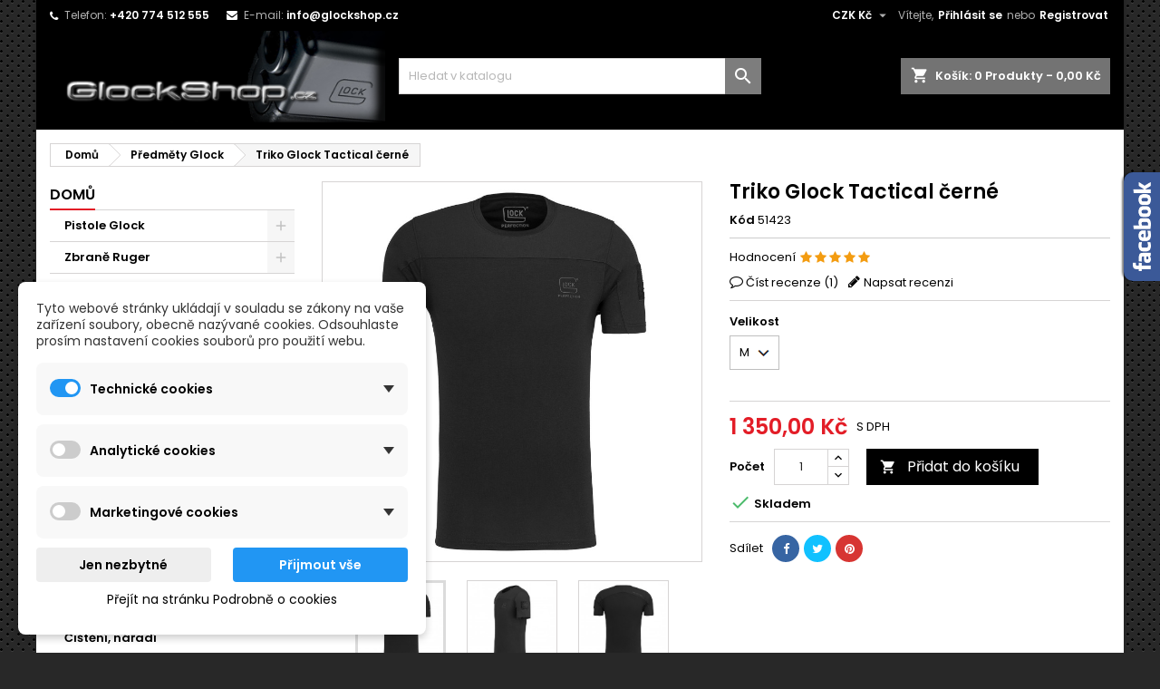

--- FILE ---
content_type: text/html; charset=utf-8
request_url: https://glockshop.cz/predmety-glock/1275-triko-glock-tactical-cerne.html
body_size: 19745
content:
<!doctype html>
<html lang="cs">

  <head>
    
      
  <meta charset="utf-8">


  <meta http-equiv="x-ua-compatible" content="ie=edge">



  <link rel="canonical" href="https://glockshop.cz/predmety-glock/1275-triko-glock-tactical-cerne.html">

  <title>Triko Glock Tactical černé</title>
  <meta name="description" content="">
  <meta name="keywords" content="">
    


  <meta name="viewport" content="width=device-width, initial-scale=1">



  <link rel="icon" type="image/vnd.microsoft.icon" href="/img/favicon.ico?1716708097">
  <link rel="shortcut icon" type="image/x-icon" href="/img/favicon.ico?1716708097">



    <link rel="stylesheet" href="https://glockshop.cz/themes/AngarTheme/assets/cache/theme-5f9f7f70.css" type="text/css" media="all">


<link rel="stylesheet" href="https://fonts.googleapis.com/css?family=Poppins:400,600&amp;subset=latin,latin-ext" type="text/css" media="all" />


    <script type="text/javascript" src="https://www.google.com/recaptcha/api.js?hl=cs" ></script>


  <script type="text/javascript">
        var check_bellow = "Please check below:";
        var dm_cookie_html_banner = "<style>\n\n    \/*\n    input:checked + .dm_slider {\n      background-color: #2196F3;\n    }\n\n    input:focus + .dm_slider {\n      box-shadow: 0 0 1px #2196F3;\n    }\n    *\/\n\n    input:checked + .dm_slider {\n        background-color: #2196F3; \/* Oran\u017eov\u00e1 pro aktivn\u00ed stav *\/\n    }\n\n    .dm-cookie-popup-accept-cookies, .dm-cookie-popup-accept-cookies-save-group {\n        background-color: #2196F3;\n        border:1px solid #2196F3;\n        color: #FFFFFF;\n    }\n\n    .dm-cookie-popup-accept-cookies:hover {\n        background-color: #225c9f;\n        color: #FFFFFF;\n    }\n\n    .dm-cookie-popup-accept-cookies-save-group:hover {\n        background-color: #225c9f;\n        color: #FFFFFF;\n    }\n\n    .dm-cookie-popup-decline-cookies {\n        background-color: #eeeeee;\n        border:1px solid #eeeeee;\n        color: #000000;\n    }\n\n    .dm-cookie-popup-decline-cookies:hover {\n        background-color: #eeeeee;\n        color: #000000;\n    }\n\n    \n<\/style>\n\n<div id=\"dm-cookie-popup-container\">\n\n    <div class=\"dm-cookie-popup\" style=\"display: none;\">\n\n        <div class=\"dm-cookie-popup-inner\">\n            <div  class=\"dm-cookie-popup-left\">\n\n                \n                <div class=\"dm-cookie-popup-sub-headline\">Tyto webov\u00e9 str\u00e1nky ukl\u00e1daj\u00ed v souladu se z\u00e1kony na va\u0161e za\u0159\u00edzen\u00ed soubory, obecn\u011b naz\u00fdvan\u00e9 cookies. Odsouhlaste pros\u00edm nastaven\u00ed cookies soubor\u016f pro pou\u017eit\u00ed webu.<\/div>\n            <\/div>\n        <\/div>\n\n        <div class=\"dm-cookie-popup-lower\">\n            <ul class=\"dm_cookies_variant\">\n\n                <li class=\"dm_cookies_variant_item\" onclick=\"toggleCookieSectionNew(this)\">\n                    <span>\n                        <label class=\"switch\">\n                            <input type=\"checkbox\" name=\"dm_cookie_group_default\" id=\"dm_cookie_group_default\" class=\"noUniform\" checked=\"checked\" disabled \/>\n                            <span class=\"dm_slider round\"><\/span>\n                        <\/label>\n                        <span class=\"dm_title_group\" >Technick\u00e9 cookies<\/span>\n                        <span class=\"dm_arrow\" ><\/span>\n                    <\/span>\n                    <p class=\"dm_cookies_more_info\">\n                        Tyto soubory cookie jsou nezbytn\u00e9 pro provoz na\u0161ich slu\u017eeb a nelze je vypnout. Obvykle se nastavuj\u00ed pouze v reakci na va\u0161e akce, jako je nap\u0159\u00edklad vytvo\u0159en\u00ed \u00fa\u010dtu nebo ulo\u017een\u00ed seznamu p\u0159\u00e1n\u00ed na pozd\u011bji.\n                    <\/p>\n                <\/li>\n                \n                <li class=\"dm_cookies_variant_item\" onclick=\"toggleCookieSectionNew(this)\">\n                    <span>\n                        <label class=\"switch\">\n                            <input type=\"checkbox\" name=\"dm_cookie_group_1\" id=\"dm_cookie_group_1\" class=\"noUniform\"  \/>\n                            <span class=\"dm_slider round\"><\/span>\n                        <\/label>\n                        <span class=\"dm_title_group\" >Analytick\u00e9 cookies<\/span>\n                        <span class=\"dm_arrow\" ><\/span>\n                    <\/span>\n                    <p class=\"dm_cookies_more_info\">Tyto soubory cookie n\u00e1m umo\u017e\u0148uj\u00ed po\u010d\u00edtat n\u00e1v\u0161t\u011bvy a provoz, abychom m\u011bli p\u0159ehled o tom, kter\u00e9 str\u00e1nky jsou nejobl\u00edben\u011bj\u0161\u00ed a jak se na na\u0161em webu n\u00e1v\u0161t\u011bvn\u00edci pohybuj\u00ed. Ve\u0161ker\u00e9 informace, kter\u00e9 tyto soubory cookie shroma\u017e\u010fuj\u00ed, jsou agregovan\u00e9, a tedy anonymn\u00ed.<\/p>\n                <\/li>\n\n                <li class=\"dm_cookies_variant_item\" onclick=\"toggleCookieSectionNew(this)\">\n                    <span>\n                        <label class=\"switch\">\n                            <input type=\"checkbox\" name=\"dm_cookie_group_2\" id=\"dm_cookie_group_2\" class=\"noUniform\"  \/>\n                            <span class=\"dm_slider round\"><\/span>\n                        <\/label>\n                        <span class=\"dm_title_group\" >Marketingov\u00e9 cookies<\/span>\n                        <span class=\"dm_arrow\" ><\/span>\n                    <\/span>\n                    <p class=\"dm_cookies_more_info\">Kdy\u017e p\u0159ijmete marketingov\u00e9 soubory cookie, d\u00e1v\u00e1te n\u00e1m souhlas um\u00edstit do va\u0161eho za\u0159\u00edzen\u00ed soubory cookie, kter\u00e9 v\u00e1m poskytnou relevantn\u00ed obsah odpov\u00eddaj\u00edc\u00ed va\u0161im z\u00e1jm\u016fm. Tyto soubory cookie mohou b\u00fdt nastaveny n\u00e1mi nebo na\u0161imi reklamn\u00edmi partnery prost\u0159ednictv\u00edm na\u0161ich str\u00e1nek. Jejich \u00fa\u010delem je vytvo\u0159it profil va\u0161ich z\u00e1jm\u016f a zobrazovat v\u00e1m relevantn\u00ed obsah na na\u0161ich webov\u00fdch str\u00e1nk\u00e1ch i na webov\u00fdch str\u00e1nk\u00e1ch t\u0159et\u00edch stran.<\/p>\n                <\/li>\n\n            <\/ul>\n        <\/div>\n\n        <div class=\"dm-cookie-popup-right\">\n            <div class=\"dm-cookie-popup-buttons\">\n                <button class=\"dm-cookie-popup-decline-cookies\">Jen nezbytn\u00e9<\/button>\n                <button class=\"dm-cookie-popup-accept-cookies\">P\u0159ijmout v\u0161e<\/button>\n                <button class=\"dm-cookie-popup-accept-cookies-save-group\" style=\"display:none\">Ulo\u017eit<\/button>\n            <\/div>\n        <\/div>\n\n        <div class=\"dm-cookie-popup-cms-link\" style=\"margin-top: 10px; display:block;\">\n                            <a href=\"https:\/\/glockshop.cz\/content\/7-vse-o-cookies\" class=\"cookie-a\">P\u0159ej\u00edt na str\u00e1nku Podrobn\u011b o cookies<\/a>\n                    <\/div>\n        \n    <\/div>\n<\/div>\n\n";
        var dm_cookies_ajax_consent = "https:\/\/glockshop.cz\/module\/dm_cookies\/ajax";
        var dm_cookies_base_url = "https:\/\/glockshop.cz\/";
        var dm_cookies_days_expires = 365;
        var dm_cookies_id_guest = 2076440;
        var dm_cookies_position = "bottomleft";
        var dm_cookies_reload = "2";
        var dm_cookies_set_new_type = "footer";
        var p_version = "1.7";
        var prestashop = {"cart":{"products":[],"totals":{"total":{"type":"total","label":"Celkem","amount":0,"value":"0,00\u00a0K\u010d"},"total_including_tax":{"type":"total","label":"Celkem (s DPH)","amount":0,"value":"0,00\u00a0K\u010d"},"total_excluding_tax":{"type":"total","label":"Celkem (bez DPH)","amount":0,"value":"0,00\u00a0K\u010d"}},"subtotals":{"products":{"type":"products","label":"Mezisou\u010det","amount":0,"value":"0,00\u00a0K\u010d"},"discounts":null,"shipping":{"type":"shipping","label":"Doru\u010den\u00ed","amount":0,"value":"Zdarma"},"tax":null},"products_count":0,"summary_string":"0 polo\u017eek","vouchers":{"allowed":1,"added":[]},"discounts":[],"minimalPurchase":0,"minimalPurchaseRequired":""},"currency":{"name":"\u010cesk\u00e1 koruna","iso_code":"CZK","iso_code_num":"203","sign":"K\u010d"},"customer":{"lastname":null,"firstname":null,"email":null,"birthday":null,"newsletter":null,"newsletter_date_add":null,"optin":null,"website":null,"company":null,"siret":null,"ape":null,"is_logged":false,"gender":{"type":null,"name":null},"addresses":[]},"language":{"name":"\u010ce\u0161tina (Czech)","iso_code":"cs","locale":"cs-CZ","language_code":"cs-CZ","is_rtl":"0","date_format_lite":"Y-m-d","date_format_full":"Y-m-d H:i:s","id":1},"page":{"title":"","canonical":null,"meta":{"title":"Triko Glock Tactical \u010dern\u00e9","description":"","keywords":"","robots":"index"},"page_name":"product","body_classes":{"lang-cs":true,"lang-rtl":false,"country-CZ":true,"currency-CZK":true,"layout-left-column":true,"page-product":true,"tax-display-enabled":true,"product-id-1275":true,"product-Triko Glock Tactical \u010dern\u00e9":true,"product-id-category-112":true,"product-id-manufacturer-0":true,"product-id-supplier-0":true,"product-available-for-order":true},"admin_notifications":[]},"shop":{"name":"Glock Shop","logo":"\/img\/glock-shop-logo-1716708097.jpg","stores_icon":"\/img\/logo_stores.png","favicon":"\/img\/favicon.ico"},"urls":{"base_url":"https:\/\/glockshop.cz\/","current_url":"https:\/\/glockshop.cz\/predmety-glock\/1275-triko-glock-tactical-cerne.html","shop_domain_url":"https:\/\/glockshop.cz","img_ps_url":"https:\/\/glockshop.cz\/img\/","img_cat_url":"https:\/\/glockshop.cz\/img\/c\/","img_lang_url":"https:\/\/glockshop.cz\/img\/l\/","img_prod_url":"https:\/\/glockshop.cz\/img\/p\/","img_manu_url":"https:\/\/glockshop.cz\/img\/m\/","img_sup_url":"https:\/\/glockshop.cz\/img\/su\/","img_ship_url":"https:\/\/glockshop.cz\/img\/s\/","img_store_url":"https:\/\/glockshop.cz\/img\/st\/","img_col_url":"https:\/\/glockshop.cz\/img\/co\/","img_url":"https:\/\/glockshop.cz\/themes\/AngarTheme\/assets\/img\/","css_url":"https:\/\/glockshop.cz\/themes\/AngarTheme\/assets\/css\/","js_url":"https:\/\/glockshop.cz\/themes\/AngarTheme\/assets\/js\/","pic_url":"https:\/\/glockshop.cz\/upload\/","pages":{"address":"https:\/\/glockshop.cz\/adresa","addresses":"https:\/\/glockshop.cz\/adresy","authentication":"https:\/\/glockshop.cz\/prihlasit-registrovat","cart":"https:\/\/glockshop.cz\/kosik","category":"https:\/\/glockshop.cz\/index.php?controller=category","cms":"https:\/\/glockshop.cz\/index.php?controller=cms","contact":"https:\/\/glockshop.cz\/napiste-nam","discount":"https:\/\/glockshop.cz\/sleva","guest_tracking":"https:\/\/glockshop.cz\/sledovani-objednavky-navstevnika","history":"https:\/\/glockshop.cz\/historie-objednavek","identity":"https:\/\/glockshop.cz\/osobni-udaje","index":"https:\/\/glockshop.cz\/","my_account":"https:\/\/glockshop.cz\/muj-ucet","order_confirmation":"https:\/\/glockshop.cz\/potvrzeni-objednavky","order_detail":"https:\/\/glockshop.cz\/index.php?controller=order-detail","order_follow":"https:\/\/glockshop.cz\/sledovani-objednavky","order":"https:\/\/glockshop.cz\/objednavka","order_return":"https:\/\/glockshop.cz\/index.php?controller=order-return","order_slip":"https:\/\/glockshop.cz\/dobropis","pagenotfound":"https:\/\/glockshop.cz\/stranka-nenalezena","password":"https:\/\/glockshop.cz\/obnova-hesla","pdf_invoice":"https:\/\/glockshop.cz\/index.php?controller=pdf-invoice","pdf_order_return":"https:\/\/glockshop.cz\/index.php?controller=pdf-order-return","pdf_order_slip":"https:\/\/glockshop.cz\/index.php?controller=pdf-order-slip","prices_drop":"https:\/\/glockshop.cz\/slevy","product":"https:\/\/glockshop.cz\/index.php?controller=product","search":"https:\/\/glockshop.cz\/vyhledavani","sitemap":"https:\/\/glockshop.cz\/mapa str\u00e1nek","stores":"https:\/\/glockshop.cz\/prodejny","supplier":"https:\/\/glockshop.cz\/dodavatele","register":"https:\/\/glockshop.cz\/prihlasit-registrovat?create_account=1","order_login":"https:\/\/glockshop.cz\/objednavka?login=1"},"alternative_langs":{"cs-CZ":"https:\/\/glockshop.cz\/predmety-glock\/1275-triko-glock-tactical-cerne.html"},"theme_assets":"\/themes\/AngarTheme\/assets\/","actions":{"logout":"https:\/\/glockshop.cz\/?mylogout="},"no_picture_image":{"bySize":{"small_default":{"url":"https:\/\/glockshop.cz\/img\/p\/cs-default-small_default.jpg","width":98,"height":98},"cart_default":{"url":"https:\/\/glockshop.cz\/img\/p\/cs-default-cart_default.jpg","width":125,"height":125},"home_default":{"url":"https:\/\/glockshop.cz\/img\/p\/cs-default-home_default.jpg","width":259,"height":259},"medium_default":{"url":"https:\/\/glockshop.cz\/img\/p\/cs-default-medium_default.jpg","width":452,"height":452},"large_default":{"url":"https:\/\/glockshop.cz\/img\/p\/cs-default-large_default.jpg","width":800,"height":800}},"small":{"url":"https:\/\/glockshop.cz\/img\/p\/cs-default-small_default.jpg","width":98,"height":98},"medium":{"url":"https:\/\/glockshop.cz\/img\/p\/cs-default-home_default.jpg","width":259,"height":259},"large":{"url":"https:\/\/glockshop.cz\/img\/p\/cs-default-large_default.jpg","width":800,"height":800},"legend":""}},"configuration":{"display_taxes_label":true,"display_prices_tax_incl":true,"is_catalog":false,"show_prices":true,"opt_in":{"partner":false},"quantity_discount":{"type":"discount","label":"Sleva"},"voucher_enabled":1,"return_enabled":0},"field_required":[],"breadcrumb":{"links":[{"title":"Dom\u016f","url":"https:\/\/glockshop.cz\/"},{"title":"P\u0159edm\u011bty Glock","url":"https:\/\/glockshop.cz\/112-predmety-glock"},{"title":"Triko Glock Tactical \u010dern\u00e9","url":"https:\/\/glockshop.cz\/predmety-glock\/1275-triko-glock-tactical-cerne.html"}],"count":3},"link":{"protocol_link":"https:\/\/","protocol_content":"https:\/\/"},"time":1769127899,"static_token":"3b84215daf52a42ee9b82e6a3cea1cc9","token":"bc0a3ab81a1b15673743067d74151bc0"};
        var psemailsubscription_subscription = "https:\/\/glockshop.cz\/module\/ps_emailsubscription\/subscription";
        var re_size = "1";
        var re_theme = "1";
        var re_version = "2";
        var site_key = "6LdNqeIUAAAAAKk6m65bjqplybm7n43pd4rEvzVk";
        var there_is1 = "There is 1 error";
        var validate_first = "I am not a robot then click again on subscribe";
        var whitelist_m = "";
        var whitelisted = false;
        var wrong_captcha = "Wrong captcha.";
      </script>



  
    <script data-keepinline="true">

        // GTAG consent
        window.dataLayer = window.dataLayer || [];
        function gtag(){dataLayer.push(arguments);}

        gtag("consent", "default", {
            "ad_storage": "denied",
            "ad_user_data": "denied",
            "ad_personalization": "denied",
            "analytics_storage": "denied"
        });

        
                            
                    gtag("set", "ads_data_redaction", true);
                
                    

        dataLayer.push({
            "event" : "default_consent",
        });

     </script>




<style>
body {
background-color: #ffffff;
font-family: "Poppins", Arial, Helvetica, sans-serif;
}

.products .product-miniature .product-title {
height: 47px;
}

.products .product-miniature .product-title a {
font-size: 14px;
line-height: 16px;
}

#content-wrapper .products .product-miniature .product-desc {
height: 36px;
}

@media (min-width: 991px) {
#home_categories ul li .cat-container {
min-height: 0px;
}
}

@media (min-width: 768px) {
a#_desktop_logo {
padding-top: 0px;
padding-bottom: 8px;
}
}

nav.header-nav {
background: #000000;
}

nav.header-nav,
.header_sep2 #contact-link span.shop-phone,
.header_sep2 #contact-link span.shop-phone.shop-tel,
.header_sep2 #contact-link span.shop-phone:last-child,
.header_sep2 .lang_currency_top,
.header_sep2 .lang_currency_top:last-child,
.header_sep2 #_desktop_currency_selector,
.header_sep2 #_desktop_language_selector,
.header_sep2 #_desktop_user_info {
border-color: #383838;
}

#contact-link,
#contact-link a,
.lang_currency_top span.lang_currency_text,
.lang_currency_top .dropdown i.expand-more,
nav.header-nav .user-info span,
nav.header-nav .user-info a.logout,
#languages-block-top div.current,
nav.header-nav a{
color: #b0b0b0;
}

#contact-link span.shop-phone strong,
#contact-link span.shop-phone strong a,
.lang_currency_top span.expand-more,
nav.header-nav .user-info a.account {
color: #ffffff;
}

#contact-link span.shop-phone i {
color: #ffffff;
}

.header-top {
background: #000000;
}

div#search_widget form button[type=submit] {
background: #7d7d7d;
color: #ffffff;
}

div#search_widget form button[type=submit]:hover {
background: #bfbfbf;
color: #ffffff;
}


#header div#_desktop_cart .blockcart .header {
background: #737373;
}

#header div#_desktop_cart .blockcart .header a.cart_link {
color: #ffffff;
}


#homepage-slider .bx-wrapper .bx-pager.bx-default-pager a:hover,
#homepage-slider .bx-wrapper .bx-pager.bx-default-pager a.active{
background: #e31d27;
}

div#rwd_menu {
background: #454545;
}

div#rwd_menu,
div#rwd_menu a {
color: #ffffff;
}

div#rwd_menu,
div#rwd_menu .rwd_menu_item,
div#rwd_menu .rwd_menu_item:first-child {
border-color: #e6e6e6;
}

div#rwd_menu .rwd_menu_item:hover,
div#rwd_menu .rwd_menu_item:focus,
div#rwd_menu .rwd_menu_item a:hover,
div#rwd_menu .rwd_menu_item a:focus {
color: #ffffff;
background: #e31d27;
}

#mobile_top_menu_wrapper2 .top-menu li a:hover,
.rwd_menu_open ul.user_info li a:hover {
background: #e31d27;
color: #ffffff;
}

#_desktop_top_menu{
background: #454545;
}

#_desktop_top_menu,
#_desktop_top_menu > ul > li,
.menu_sep1 #_desktop_top_menu > ul > li,
.menu_sep1 #_desktop_top_menu > ul > li:last-child,
.menu_sep2 #_desktop_top_menu,
.menu_sep2 #_desktop_top_menu > ul > li,
.menu_sep2 #_desktop_top_menu > ul > li:last-child,
.menu_sep3 #_desktop_top_menu,
.menu_sep4 #_desktop_top_menu,
.menu_sep5 #_desktop_top_menu,
.menu_sep6 #_desktop_top_menu {
border-color: #e6e6e6;
}

#_desktop_top_menu > ul > li > a {
color: #ffffff;
}

#_desktop_top_menu > ul > li:hover > a {
color: #ffffff;
background: #e31d27;
}

.submenu1 #_desktop_top_menu .popover.sub-menu ul.top-menu li a:hover {
background: #e31d27;
color: #ffffff;
}

#home_categories .homecat_title span {
border-color: #e31d27;
}

#home_categories ul li .homecat_name span {
background: #e31d27;
}

#home_categories ul li a.view_more {
background: #141414;
color: #ffffff;
border-color: #141414;
}

#home_categories ul li a.view_more:hover {
background: #e31d27;
color: #ffffff;
border-color: #e31d27;
}

.columns .text-uppercase a,
.columns .text-uppercase span,
.columns div#_desktop_cart .cart_index_title a,
#home_man_product .catprod_title a span {
border-color: #e31d27;
}

#index .tabs ul.nav-tabs li.nav-item a.active,
#index .tabs ul.nav-tabs li.nav-item a:hover,
.index_title a,
.index_title span {
border-color: #e31d27;
}

a.product-flags-plist span.product-flag.new,
#home_cat_product a.product-flags-plist span.product-flag.new,
#product #content .product-flags li,
#product #content .product-flags .product-flag.new {
background: #1b1a1b;
}

.products .product-miniature .product-title a,
#home_cat_product ul li .right-block .name_block a {
color: #292929;
}

.products .product-miniature span.price,
#home_cat_product ul li .product-price-and-shipping .price,
.ui-widget .search_right span.search_price {
color: #e31d27;
}

.button-container .add-to-cart:hover,
#subcart .cart-buttons .viewcart:hover {
background: #e31d27;
color: #ffffff;
border-color: #e31d27;
}

.button-container .add-to-cart,
.button-container .add-to-cart:disabled,
#subcart .cart-buttons .viewcart {
background: #1b1a1b;
color: #ffffff;
border-color: #1b1a1b;
}

#home_cat_product .catprod_title span {
border-color: #e31d27;
}

#home_man .man_title span {
border-color: #e31d27;
}

div#angarinfo_block .icon_cms {
color: #e31d27;
}

.footer-container {
background: #1b1a1b;
}

.footer-container,
.footer-container .h3,
.footer-container .links .title,
.row.social_footer {
border-color: #383838;
}

.footer-container .h3 span,
.footer-container .h3 a,
.footer-container .links .title span.h3,
.footer-container .links .title a.h3 {
border-color: #e31d27;
}

.footer-container,
.footer-container .h3,
.footer-container .links .title .h3,
.footer-container a,
.footer-container li a,
.footer-container .links ul>li a {
color: #ffffff;
}

.block_newsletter .btn-newsletter {
background: #e31d27;
color: #ffffff;
}

.block_newsletter .btn-newsletter:hover {
background: #e31d27;
color: #ffffff;
}

.footer-container .bottom-footer {
background: #000000;
border-color: #383838;
color: #ffffff;
}

.product-prices .current-price span.price {
color: #e31d27;
}

.product-add-to-cart button.btn.add-to-cart:hover {
background: #e31d27;
color: #ffffff;
border-color: #e31d27;
}

.product-add-to-cart button.btn.add-to-cart,
.product-add-to-cart button.btn.add-to-cart:disabled {
background: #000000;
color: #ffffff;
border-color: #000000;
}

#product .tabs ul.nav-tabs li.nav-item a.active,
#product .tabs ul.nav-tabs li.nav-item a:hover,
#product .index_title span,
.page-product-heading span,
body #product-comments-list-header .comments-nb {
border-color: #e31d27;
}

.btn-primary:hover {
background: #3aa04c;
color: #ffffff;
border-color: #196f28;
}

.btn-primary,
.btn-primary.disabled,
.btn-primary:disabled,
.btn-primary.disabled:hover {
background: #43b754;
color: #ffffff;
border-color: #399a49;
}

.btn-secondary:hover {
background: #eeeeee;
color: #000000;
border-color: #d8d8d8;
}

.btn-secondary,
.btn-secondary.disabled,
.btn-secondary:disabled,
.btn-secondary.disabled:hover {
background: #f6f6f6;
color: #000000;
border-color: #d8d8d8;
}

.form-control:focus, .input-group.focus {
border-color: #dbdbdb;;
outline-color: #dbdbdb;;
}

body .pagination .page-list .current a,
body .pagination .page-list a:hover,
body .pagination .page-list .current a.disabled,
body .pagination .page-list .current a.disabled:hover {
color: #e31d27;
}

.page-my-account #content .links a:hover i {
color: #e31d27;
}

#scroll_top {
background: #e31d27;
color: #ffffff;
}

#scroll_top:hover,
#scroll_top:focus {
background: #1b1a1b;
color: #ffffff;
}

</style>  <script async src="https://www.googletagmanager.com/gtag/js?id=G-RF0L351L6Y"></script>
  <script>
    window.dataLayer = window.dataLayer || [];
    function gtag(){dataLayer.push(arguments);}
    gtag('js', new Date());
    gtag(
      'config',
      'G-RF0L351L6Y',
      {
        'debug_mode':false
                              }
    );
  </script>

 <script type="text/javascript">
          document.addEventListener('DOMContentLoaded', function() {
        $('article[data-id-product="675"] a.quick-view').on(
                "click",
                function() {
                    gtag("event", "select_item", {"send_to":"G-RF0L351L6Y","items":{"item_id":675,"item_name":"Puška Ruger Precision Rifle Gen. II, 6,5 Creedmoor","quantity":1,"price":63955,"currency":"CZK","index":0,"item_brand":"","item_category":"kulovnice","item_list_id":"product","item_variant":""}})
                });$('article[data-id-product="806"] a.quick-view').on(
                "click",
                function() {
                    gtag("event", "select_item", {"send_to":"G-RF0L351L6Y","items":{"item_id":806,"item_name":"Puška Ruger Precision Rifle Gen. II, .308 Win","quantity":1,"price":63955,"currency":"CZK","index":1,"item_brand":"","item_category":"kulovnice","item_list_id":"product","item_variant":""}})
                });$('article[data-id-product="893"] a.quick-view').on(
                "click",
                function() {
                    gtag("event", "select_item", {"send_to":"G-RF0L351L6Y","items":{"item_id":893,"item_name":"Zásobník Glock 21 Gen4","quantity":1,"price":950,"currency":"CZK","index":2,"item_brand":"","item_category":"zasobniky-raze-45","item_list_id":"product","item_variant":""}})
                });$('article[data-id-product="894"] a.quick-view').on(
                "click",
                function() {
                    gtag("event", "select_item", {"send_to":"G-RF0L351L6Y","items":{"item_id":894,"item_name":"Zásobník Glock 30 Gen4","quantity":1,"price":950,"currency":"CZK","index":3,"item_brand":"","item_category":"zasobniky-raze-45","item_list_id":"product","item_variant":""}})
                });
      });
    </script>



    <script type="text/javascript">
        var ajax_news_url_blocknewsplus = 'https://glockshop.cz/module/blocknewsplus/ajaxnews?token=28235f6987ad4a4f452970f04f2331cbe2270609';
    </script>





    
  <meta property="og:type" content="product">
  <meta property="og:url" content="https://glockshop.cz/predmety-glock/1275-triko-glock-tactical-cerne.html">
  <meta property="og:title" content="Triko Glock Tactical černé">
  <meta property="og:site_name" content="Glock Shop">
  <meta property="og:description" content="">
  <meta property="og:image" content="https://glockshop.cz/2139-large_default/triko-glock-tactical-cerne.jpg">
    <meta property="product:pretax_price:amount" content="1115.702479">
  <meta property="product:pretax_price:currency" content="CZK">
  <meta property="product:price:amount" content="1350">
  <meta property="product:price:currency" content="CZK">
    
  </head>

  <body id="product" class="lang-cs country-cz currency-czk layout-left-column page-product tax-display-enabled product-id-1275 product-triko-glock-tactical-cerne product-id-category-112 product-id-manufacturer-0 product-id-supplier-0 product-available-for-order  ps_176
	texture13 #ffffff bg_attatchment_fixed bg_position_tl bg_repeat_xy bg_size_initial slider_position_column slider_controls_white banners_top2 banners_top_tablets2 banners_top_phones1 banners_bottom2 banners_bottom_tablets2 banners_bottom_phones1 submenu1 pl_1col_qty_5 pl_2col_qty_4 pl_3col_qty_3 pl_1col_qty_bigtablets_4 pl_2col_qty_bigtablets_3 pl_3col_qty_bigtablets_2 pl_1col_qty_tablets_3 pl_1col_qty_phones_2 home_tabs2 pl_border_type1 47 14 16 pl_button_icon_no pl_button_qty2 pl_desc_no pl_reviews_yes pl_availability_no  hide_reference_no hide_reassurance_yes product_tabs2    menu_sep1 header_sep0 slider_full_width feat_cat_style3 feat_cat3 feat_cat_bigtablets2 feat_cat_tablets2 feat_cat_phones0 all_products_yes pl_colors_yes newsletter_info_yes stickycart_yes stickymenu_no homeicon_yes pl_man_yes product_hide_man_no  pl_ref_yes  mainfont_Poppins bg_white standard_carusele not_logged ">

    
      
    

    <main>
      
              

      <header id="header">
        
          


  <div class="header-banner">
    
  </div>



  <nav class="header-nav">
    <div class="container">
      <div class="row">
          <div class="col-md-12 col-xs-12">
            <div id="_desktop_contact_link">
  <div id="contact-link">

			<span class="shop-phone contact_link">
			<a href="https://glockshop.cz/napiste-nam">Kontakt</a>
		</span>
	
			<span class="shop-phone shop-tel">
			<i class="fa fa-phone"></i>
			<span class="shop-phone_text">Telefon:</span>
			<strong>+420 774 512 555</strong>
		</span>
	
			<span class="shop-phone shop-email">
			<i class="fa fa-envelope"></i>
			<span class="shop-phone_text">E-mail:</span>
			<strong><a href="&#109;&#97;&#105;&#108;&#116;&#111;&#58;%69%6e%66%6f@%67%6c%6f%63%6b%73%68%6f%70.%63%7a" >&#x69;&#x6e;&#x66;&#x6f;&#x40;&#x67;&#x6c;&#x6f;&#x63;&#x6b;&#x73;&#x68;&#x6f;&#x70;&#x2e;&#x63;&#x7a;</a></strong>
		</span>
	
  </div>
</div>


            <div id="_desktop_user_info">
  <div class="user-info">


	<ul class="user_info hidden-md-up">

		
			<li><a href="https://glockshop.cz/muj-ucet" title="Přihlášení k vašemu zákaznickému účtu" rel="nofollow">Přihlásit se</a></li>
			<li><a href="https://glockshop.cz/prihlasit-registrovat?create_account=1" title="Přihlášení k vašemu zákaznickému účtu" rel="nofollow">Registrovat</a></li>

		
	</ul>


	<div class="hidden-sm-down">
		<span class="welcome">Vítejte,</span>
					<a class="account" href="https://glockshop.cz/muj-ucet" title="Přihlášení k vašemu zákaznickému účtu" rel="nofollow">Přihlásit se</a>

			<span class="or">nebo</span>

			<a class="account" href="https://glockshop.cz/prihlasit-registrovat?create_account=1" title="Přihlášení k vašemu zákaznickému účtu" rel="nofollow">Registrovat</a>
			</div>


  </div>
</div><div id="_desktop_currency_selector" class="lang_currency_top">
  <div class="currency-selector dropdown js-dropdown">
	<button data-target="#" data-toggle="dropdown" class="hidden-sm-down2 btn-unstyle" aria-haspopup="true" aria-expanded="false" aria-label="Rozevírací nabídka měny">
	  <span class="expand-more _gray-darker">CZK Kč</span>
	  <i class="material-icons expand-more">&#xE5C5;</i>
	</button>
	<ul class="dropdown-menu hidden-sm-down2" aria-labelledby="currency-selector-label">
	  		<li  class="current" >
		  <a title="Česká koruna" rel="nofollow" href="https://glockshop.cz/predmety-glock/1275-triko-glock-tactical-cerne.html?SubmitCurrency=1&amp;id_currency=1" class="dropdown-item">CZK Kč</a>
		</li>
	  		<li >
		  <a title="Euro" rel="nofollow" href="https://glockshop.cz/predmety-glock/1275-triko-glock-tactical-cerne.html?SubmitCurrency=1&amp;id_currency=2" class="dropdown-item">EUR €</a>
		</li>
	  	</ul>
  </div>
</div>

          </div>
      </div>
    </div>
  </nav>



  <div class="header-top">
    <div class="container">
	  <div class="row">
		<a href="https://glockshop.cz/" class="col-md-4 hidden-sm-down2" id="_desktop_logo">
			<img class="logo img-responsive" src="/img/glock-shop-logo-1716708097.jpg" alt="Glock Shop">
		</a>
		
<div id="_desktop_cart">

	<div class="cart_top">

		<div class="blockcart cart-preview inactive" data-refresh-url="//glockshop.cz/module/ps_shoppingcart/ajax">
			<div class="header">
			
				<div class="cart_index_title">
					<a class="cart_link" rel="nofollow" href="//glockshop.cz/kosik?action=show">
						<i class="material-icons shopping-cart">shopping_cart</i>
						<span class="hidden-sm-down cart_title">Košík:</span>
						<span class="cart-products-count">
							0<span> Produkty - 0,00 Kč</span>
						</span>
					</a>
				</div>


				<div id="subcart">

					<ul class="cart_products">

											<li>Ve vašem košíku nejsou žádné další položky</li>
					
										</ul>

					<ul class="cart-subtotals">

				
						<li>
							<span class="text">Doručení</span>
							<span class="value">Zdarma</span>
							<span class="clearfix"></span>
						</li>

						<li>
							<span class="text">Celkem</span>
							<span class="value">0,00 Kč</span>
							<span class="clearfix"></span>
						</li>

					</ul>

					<div class="cart-buttons">
						<a class="btn btn-primary viewcart" href="//glockshop.cz/kosik?action=show">K pokladně <i class="material-icons">&#xE315;</i></a>
											</div>

				</div>

			</div>
		</div>

	</div>

</div>


<!-- Block search module TOP -->
<div id="_desktop_search_widget" class="col-lg-4 col-md-4 col-sm-12 search-widget hidden-sm-down ">
	<div id="search_widget" data-search-controller-url="//glockshop.cz/vyhledavani">
		<form method="get" action="//glockshop.cz/vyhledavani">
			<input type="hidden" name="controller" value="search">
			<input type="text" name="s" value="" placeholder="Hledat v katalogu" aria-label="Vyhledávání">
			<button type="submit">
				<i class="material-icons search">&#xE8B6;</i>
				<span class="hidden-xl-down">Vyhledávání</span>
			</button>
		</form>
	</div>
</div>
<!-- /Block search module TOP -->

		<div class="clearfix"></div>
	  </div>
    </div>

	<div id="rwd_menu" class="hidden-md-up">
		<div class="container">
			<div id="menu-icon2" class="rwd_menu_item"><i class="material-icons d-inline">&#xE5D2;</i></div>
			<div id="search-icon" class="rwd_menu_item"><i class="material-icons search">&#xE8B6;</i></div>
			<div id="user-icon" class="rwd_menu_item"><i class="material-icons logged">&#xE7FF;</i></div>
			<div id="_mobile_cart" class="rwd_menu_item"></div>
		</div>
		<div class="clearfix"></div>
	</div>

	<div class="container">
		<div id="mobile_top_menu_wrapper2" class="rwd_menu_open hidden-md-up" style="display:none;">
			<div class="js-top-menu mobile" id="_mobile_top_menu"></div>
		</div>

		<div id="mobile_search_wrapper" class="rwd_menu_open hidden-md-up" style="display:none;">
			<div id="_mobile_search_widget"></div>
		</div>

		<div id="mobile_user_wrapper" class="rwd_menu_open hidden-md-up" style="display:none;">
			<div id="_mobile_user_info"></div>
		</div>
	</div>
  </div>
  
        
      </header>

      
        
<aside id="notifications">
  <div class="container">
    
    
    
      </div>
</aside>
      

            
      <section id="wrapper">
        
        <div class="container">
			
			
			<div class="row">
			  
				<nav data-depth="3" class="breadcrumb hidden-sm-down">
  <ol itemscope itemtype="http://schema.org/BreadcrumbList">
          
        <li itemprop="itemListElement" itemscope itemtype="http://schema.org/ListItem">
          <a itemprop="item" href="https://glockshop.cz/">
            <span itemprop="name">Domů</span>
          </a>
          <meta itemprop="position" content="1">
        </li>
      
          
        <li itemprop="itemListElement" itemscope itemtype="http://schema.org/ListItem">
          <a itemprop="item" href="https://glockshop.cz/112-predmety-glock">
            <span itemprop="name">Předměty Glock</span>
          </a>
          <meta itemprop="position" content="2">
        </li>
      
          
        <li itemprop="itemListElement" itemscope itemtype="http://schema.org/ListItem">
          <a itemprop="item" href="https://glockshop.cz/predmety-glock/1275-triko-glock-tactical-cerne.html">
            <span itemprop="name">Triko Glock Tactical černé</span>
          </a>
          <meta itemprop="position" content="3">
        </li>
      
      </ol>
</nav>
			  

			  
				<div id="left-column" class="columns col-xs-12 col-sm-4 col-md-3">
				  				  



<div class="block-categories block">
		<div class="h6 text-uppercase facet-label">
		<a href="https://glockshop.cz/2-domu" title="Kategorie produktů">Domů</a>
	</div>

    <div class="block_content">
		<ul class="tree dhtml">
			
  <li><a href="https://glockshop.cz/162-pistole-glock" >Pistole Glock</a><ul>
  <li><a href="https://glockshop.cz/163-rada-standard" >Řada Standard</a></li><li><a href="https://glockshop.cz/164-rada-compact" >Řada Compact</a></li><li><a href="https://glockshop.cz/165-rada-subcompact-a-slimline" >Řada Subcompact a Slimline</a></li><li><a href="https://glockshop.cz/166-rada-crossover" >Řada Crossover</a></li><li><a href="https://glockshop.cz/167-rada-sport" >Řada Sport</a></li><li><a href="https://glockshop.cz/184-ostatni-raze" >Ostatní ráže</a></li></ul></li><li><a href="https://glockshop.cz/179-zbrane-ruger" >Zbraně Ruger</a><ul>
  <li><a href="https://glockshop.cz/195-kratke" >Krátké</a></li><li><a href="https://glockshop.cz/197-samonabijeci" >Samonabíjecí</a></li><li><a href="https://glockshop.cz/198-kulovnice" >Kulovnice</a></li><li><a href="https://glockshop.cz/200-malorazky" >Malorážky</a></li></ul></li><li><a href="https://glockshop.cz/199-ostatni-zbrane" >Ostatní zbraně</a></li><li><a href="https://glockshop.cz/154-dily" >Díly</a><ul>
  <li><a href="https://glockshop.cz/90-stojiny-spouste" >Stojiny spouště</a></li><li><a href="https://glockshop.cz/91-dily-vytahovace" >Díly vytahovače</a></li><li><a href="https://glockshop.cz/92-pojistky-zapalniku" >Pojistky zápalníku</a></li><li><a href="https://glockshop.cz/93-vypoustec-zasobniku" >Vypouštěč zásobníku</a></li><li><a href="https://glockshop.cz/94-zachyty-zaveru" >Záchyty závěru</a></li><li><a href="https://glockshop.cz/95-cepy" >Čepy</a></li><li><a href="https://glockshop.cz/96-cela-zaveru" >Čela závěru</a></li><li><a href="https://glockshop.cz/100-domecky-spouste" >Domečky spouště</a></li><li><a href="https://glockshop.cz/101-dily-zapalniku" >Díly zápalníku</a></li><li><a href="https://glockshop.cz/110-vratne-pruziny" >Vratné pružiny</a><ul>
  <li><a href="https://glockshop.cz/175-glock" >Glock</a></li><li><a href="https://glockshop.cz/176-dpm-systems" >DPM Systems</a></li></ul></li><li><a href="https://glockshop.cz/115-dily-spouste" >Díly spouště</a></li><li><a href="https://glockshop.cz/116-uzamykaci-kulisy" >Uzamykací kulisy</a></li><li><a href="https://glockshop.cz/136-hlavne" >Hlavně</a></li><li><a href="https://glockshop.cz/155-ramy" >Rámy</a></li><li><a href="https://glockshop.cz/147-dily-zamku-zaveru" >Díly zámku závěru</a></li></ul></li><li><a href="https://glockshop.cz/156-prislusenstvi-doplnky" >Příslušenství, doplňky</a><ul>
  <li><a href="https://glockshop.cz/157-kolimatory" >Kolimátory</a></li><li><a href="https://glockshop.cz/158-gripy-a-navleky" >Gripy a návleky</a></li><li><a href="https://glockshop.cz/159-montaze-pazby-rukojeti" >Montáže, pažby, rukojeti</a></li><li><a href="https://glockshop.cz/160-zaslepky" >Záslepky</a></li><li><a href="https://glockshop.cz/178-sachty-zasobniku" >Šachty zásobníku</a></li></ul></li><li><a href="https://glockshop.cz/144-zasobniky-a-botky" >Zásobníky a botky</a><ul>
  <li><a href="https://glockshop.cz/169-zasobniky-9mm" >Zásobníky 9mm</a></li><li><a href="https://glockshop.cz/193-zasobniky-10mm" >Zásobníky 10mm</a></li><li><a href="https://glockshop.cz/194-zasobniky-22-lr" >Zásobníky .22 LR</a></li><li><a href="https://glockshop.cz/190-zasobniky-380" >Zásobníky .380</a></li><li><a href="https://glockshop.cz/189-zasobniky-40sw" >Zásobníky .40SW</a></li><li><a href="https://glockshop.cz/192-zasobniky-raze-45" >Zásobníky ráže .45</a></li><li><a href="https://glockshop.cz/149-dily-zasobniku" >Díly zásobníků</a></li><li><a href="https://glockshop.cz/146-botky-zasobniku" >Botky zásobníků</a></li><li><a href="https://glockshop.cz/168-zasobniky-ar-15" >Zásobníky AR-15</a></li></ul></li><li><a href="https://glockshop.cz/89-miridla" >Mířidla</a><ul>
  <li><a href="https://glockshop.cz/103-glock" >Glock</a></li><li><a href="https://glockshop.cz/102-truglo" >Truglo</a></li><li><a href="https://glockshop.cz/173-ameriglo" >Ameriglo</a></li><li><a href="https://glockshop.cz/187-meprolight" >Meprolight</a></li><li><a href="https://glockshop.cz/174-ostatni" >Ostatní</a></li></ul></li><li><a href="https://glockshop.cz/104-svitilny-lasery" >Svítilny, lasery</a><ul>
  <li><a href="https://glockshop.cz/161-svitilny-na-kratke-zbrane" >Svítilny na krátké zbraně</a></li><li><a href="https://glockshop.cz/185-svitilny-na-dlouhe-zbrane" >Svítilny na dlouhé zbraně</a></li><li><a href="https://glockshop.cz/148-lasery" >Lasery</a></li><li><a href="https://glockshop.cz/121-svitilny-rucni-a-celovky" >Svítilny ruční a čelovky</a></li><li><a href="https://glockshop.cz/137-baterie" >Baterie</a></li></ul></li><li><a href="https://glockshop.cz/114-karabinove-konverze" >Karabinové konverze</a><ul>
  <li><a href="https://glockshop.cz/122-konverze" >Konverze</a></li><li><a href="https://glockshop.cz/123-prislusenstvi" >Příslušenství</a></li></ul></li><li><a href="https://glockshop.cz/98-pouzdra-na-zbrane" >Pouzdra na zbraně</a><ul>
  <li><a href="https://glockshop.cz/181-glock" >Glock</a></li><li><a href="https://glockshop.cz/138-kydexova-pouzdra" >Kydexová pouzdra</a></li><li><a href="https://glockshop.cz/111-fobus" >Fobus</a></li><li><a href="https://glockshop.cz/188-safariland" >SAFARILAND</a></li><li><a href="https://glockshop.cz/119-blackhawk" >Blackhawk</a></li><li><a href="https://glockshop.cz/142-fabdefense" >FabDefense</a></li><li><a href="https://glockshop.cz/180-imi-defense" >IMI Defense</a></li><li><a href="https://glockshop.cz/118-clipdraw" >Clipdraw</a></li><li><a href="https://glockshop.cz/117-dasta" >Dasta</a></li><li><a href="https://glockshop.cz/124-micro-holster" >Micro Holster</a></li></ul></li><li><a href="https://glockshop.cz/99-vystroj-obleceni" >Výstroj, oblečení</a><ul>
  <li><a href="https://glockshop.cz/106-batohy-kufry-tasky" >Batohy, kufry, tašky</a></li><li><a href="https://glockshop.cz/126-ochranne-pomucky" >Ochranné pomůcky</a></li><li><a href="https://glockshop.cz/128-cepice-ksiltovky" >Čepice, kšiltovky</a></li><li><a href="https://glockshop.cz/129-tricka-bundy" >Trička, bundy</a></li><li><a href="https://glockshop.cz/130-opasky" >Opasky</a></li><li><a href="https://glockshop.cz/133-doplnky" >Doplňky</a></li><li><a href="https://glockshop.cz/134-chranice" >Chrániče</a></li><li><a href="https://glockshop.cz/135-obranne-pomucky" >Obranné pomůcky</a></li></ul></li><li><a href="https://glockshop.cz/112-predmety-glock" class="selected">Předměty Glock</a></li><li><a href="https://glockshop.cz/131-strelivo" >Střelivo</a></li><li><a href="https://glockshop.cz/171-cisteni-naradi" >Čištění, nářadí</a></li><li><a href="https://glockshop.cz/182-tlumice" >Tlumiče</a></li><li><a href="https://glockshop.cz/186-vyprodej" >Výprodej</a></li>
		</ul>
	</div>

</div>
			<div class="list-block block">
			<div class="h6 text-uppercase facet-label"><span>Informace</span></div>
			<div class="block_content">
				<ul>
										  <li>
						<a
							id="link-cms-page-4-3"
							class="cms-page-link"
							href="https://glockshop.cz/content/4-prodejna-brno"
							title="Prodejna Glock Shop Brno"
													>
						  Prodejna Brno
						</a>
					  </li>
										  <li>
						<a
							id="link-cms-page-1-3"
							class="cms-page-link"
							href="https://glockshop.cz/content/1-doprava-a-platba"
							title=""
													>
						  Doprava a platba
						</a>
					  </li>
										  <li>
						<a
							id="link-product-page-new-products-3"
							class="cms-page-link"
							href="https://glockshop.cz/novinky"
							title="Naše nové produkty"
													>
						  Nové produkty
						</a>
					  </li>
									</ul>
			</div>
		</div>
	

				  					
				  				</div>
			  

			  
  <div id="content-wrapper" class="left-column col-xs-12 col-sm-8 col-md-9">
    
    

  <section id="main" itemscope itemtype="https://schema.org/Product">
    <meta itemprop="url" content="https://glockshop.cz/predmety-glock/1275-1009-triko-glock-tactical-cerne.html#/74-velikost-m">

    <div class="row product_container">
      <div class="col-md-6 product_left">
        
          <section class="page-content" id="content">
            
              
                <ul class="product-flags">
				                                  </ul>
              

              
                

<div class="images-container">
  
    <div class="product-cover">
	  	  	    <img class="js-qv-product-cover" src="https://glockshop.cz/2139-large_default/triko-glock-tactical-cerne.jpg" alt="" title="" style="width:100%;" itemprop="image">
	        <div class="layer hidden-sm-down" data-toggle="modal" data-target="#product-modal">
        <i class="material-icons zoom-in">&#xE8FF;</i>
      </div>
    </div>
  

  
    <div id="thumb_box" class="js-qv-mask mask thumb_center ">
      <ul class="product-images js-qv-product-images">
                  <li class="thumb-container">
            <img
              class="thumb js-thumb  selected "
              data-image-medium-src="https://glockshop.cz/2139-medium_default/triko-glock-tactical-cerne.jpg"
              data-image-large-src="https://glockshop.cz/2139-large_default/triko-glock-tactical-cerne.jpg"
              src="https://glockshop.cz/2139-home_default/triko-glock-tactical-cerne.jpg"
              alt=""
              title=""
              width="100"
              itemprop="image"
            >
          </li>
                  <li class="thumb-container">
            <img
              class="thumb js-thumb "
              data-image-medium-src="https://glockshop.cz/2140-medium_default/triko-glock-tactical-cerne.jpg"
              data-image-large-src="https://glockshop.cz/2140-large_default/triko-glock-tactical-cerne.jpg"
              src="https://glockshop.cz/2140-home_default/triko-glock-tactical-cerne.jpg"
              alt=""
              title=""
              width="100"
              itemprop="image"
            >
          </li>
                  <li class="thumb-container">
            <img
              class="thumb js-thumb "
              data-image-medium-src="https://glockshop.cz/2141-medium_default/triko-glock-tactical-cerne.jpg"
              data-image-large-src="https://glockshop.cz/2141-large_default/triko-glock-tactical-cerne.jpg"
              src="https://glockshop.cz/2141-home_default/triko-glock-tactical-cerne.jpg"
              alt=""
              title=""
              width="100"
              itemprop="image"
            >
          </li>
              </ul>
    </div>
  
</div>

              
              <div class="scroll-box-arrows hide_arrow">
                <i class="material-icons left">&#xE314;</i>
                <i class="material-icons right">&#xE315;</i>
              </div>

            
          </section>
        
        </div>
        <div class="col-md-6 product_right">
          
            
              <h1 class="product_name" itemprop="name">Triko Glock Tactical černé</h1>
            
          

          
            	<div class="product-reference_top product-reference">
	  <label class="label">Kód </label>
	  <span>51423</span>
	</div>
          

		  		  
		  		   
<div id="product_comments_block_extra" class="no-print"  itemprop="aggregateRating" itemscope itemtype="https://schema.org/AggregateRating">

	<div class="comments_note clearfix">
		<span>Hodnocení&nbsp;</span>
		<div class="star_content clearfix">
												<div class="star star_on"></div>
																<div class="star star_on"></div>
																<div class="star star_on"></div>
																<div class="star star_on"></div>
																<div class="star star_on"></div>
												<meta itemprop="worstRating" content = "0" />
			<meta itemprop="ratingValue" content = "5" />
			<meta itemprop="bestRating" content = "5" />
			<meta itemprop="reviewCount" content = "1" />
				</div>
	</div> <!-- .comments_note -->

	<ul class="comments_advices">
					<li>
				<a href="javascript:void(0);" class="reviews">Číst recenze (<span itemprop="reviewCount">1</span>)</a>
			</li>
							<li>
				<a class="open-comment-form" href="#new_comment_form">Napsat recenzi</a>
			</li>
			</ul>

<div class="clearfix"></div>

</div>

<!--  /Module ProductComments -->

          <div class="product-information">
            
			            

            
            <div class="product-actions">
              
                <form action="https://glockshop.cz/kosik" method="post" id="add-to-cart-or-refresh">
                  <input type="hidden" name="token" value="3b84215daf52a42ee9b82e6a3cea1cc9">
                  <input type="hidden" name="id_product" value="1275" id="product_page_product_id">
                  <input type="hidden" name="id_customization" value="0" id="product_customization_id">

                  
                    <div class="product-variants">
      <div class="clearfix product-variants-item">
      <span class="control-label">Velikost</span>
              <select
          class="form-control form-control-select"
          id="group_8"
          data-product-attribute="8"
          name="group[8]">
                      <option value="74" title="M" selected="selected">M</option>
                      <option value="75" title="L">L</option>
                      <option value="76" title="XL">XL</option>
                  </select>
          </div>
  </div>
                  

                  
                                      

                  
                    <section class="product-discounts">
  </section>
                  

                  
                    

  <div class="product-prices">
    
          

    
      <div
        class="product-price h5 "
        itemprop="offers"
        itemscope
        itemtype="https://schema.org/Offer"
      >
		<meta itemprop="url" content="https://glockshop.cz/predmety-glock/1275-1009-triko-glock-tactical-cerne.html#/74-velikost-m">
        <link itemprop="availability" href="https://schema.org/InStock"/>
        <meta itemprop="priceCurrency" content="CZK">

		
        <div class="current-price">
          <span class="price" itemprop="price" content="1350">1 350,00 Kč</span> 
                  </div>

        
                  
      </div>
    

    
          

    
          

    
          

    

    <div class="tax-shipping-delivery-label">

	  <span class="price_tax_label">
              S DPH
      	  </span>

      
      

	                    	
    </div>

	<div class="clearfix"></div> 
  </div>

                  

                  
                    <div class="product-add-to-cart">
      
      <div class="product-quantity clearfix">
        <span class="control-label">Počet</span>         <div class="qty">
          <input
            type="text"
            name="qty"
            id="quantity_wanted"
            value="1"
            class="input-group"
            min="1"
            aria-label="Počet"
          >
        </div>

        <div class="add">
          <button
            class="btn btn-primary add-to-cart"
            data-button-action="add-to-cart"
            type="submit"
                      >
            <i class="material-icons shopping-cart">&#xE547;</i>
            Přidat do košíku
          </button>
        </div>
      </div>
    

    
      <span id="product-availability">
                              <i class="material-icons rtl-no-flip product-available">&#xE5CA;</i>                    Skladem
              </span>
    
    
    
      <p class="product-minimal-quantity">
              </p>
    
  </div>
                  

                  
                    <div class="product-additional-info">
  


      <div class="social-sharing block-social">
      <span>Sdílet</span>
      <ul>
                  <li class="facebook"><a href="https://www.facebook.com/sharer.php?u=https%3A%2F%2Fglockshop.cz%2Fpredmety-glock%2F1275-triko-glock-tactical-cerne.html" title="Sdílet" target="_blank"><span>Sdílet</span></a></li>
                  <li class="twitter"><a href="https://twitter.com/intent/tweet?text=Triko+Glock+Tactical+%C4%8Dern%C3%A9 https%3A%2F%2Fglockshop.cz%2Fpredmety-glock%2F1275-triko-glock-tactical-cerne.html" title="Tweet" target="_blank"><span>Tweet</span></a></li>
                  <li class="pinterest"><a href="https://www.pinterest.com/pin/create/button/?media=https%3A%2F%2Fglockshop.cz%2F2139%2Ftriko-glock-tactical-cerne.jpg&amp;url=https%3A%2F%2Fglockshop.cz%2Fpredmety-glock%2F1275-triko-glock-tactical-cerne.html" title="Pinterest" target="_blank"><span>Pinterest</span></a></li>
              </ul>
    </div>
  

</div>
                  

                  
                    <input class="product-refresh ps-hidden-by-js" name="refresh" type="submit" value="Obnovit">
                  
                </form>
              

            </div>

            
              
            

        </div>
      </div>
    </div>







            
              <div class="tabs">
                <ul class="nav nav-tabs" role="tablist">
                                      <li class="nav-item desc_tab">
                       <a
                         class="nav-link active"
                         data-toggle="tab"
                         href="#description"
                         role="tab"
                         aria-controls="description"
                          aria-selected="true">Popis</a>
                    </li>
                                                                        
								<li class="nav-item">
  <a class="nav-link comment_tab" data-toggle="tab" href="#productcomments" role="tab" aria-controls="productcomments">Recenze</a>
</li>

                </ul>




                <div class="tab-content" id="tab-content">
                 <div class="tab-pane fade in active" id="description" role="tabpanel">
                   
					 <div class="h5 text-uppercase index_title"><span>Popis</span></div>                     <div class="product-description"><p>Triko Glock Tactical Black s krátkým rukávem v černé barvě.</p>
<ul><li>Materiál tělo: 91 % bavlna, 9 % elastan</li>
<li>Materiál ramena: 57 % bavlna, 38 % polyester, 9 % elastan</li>
<li>Logo GLOCK Perfection na hrudi</li>
<li>potisk s logem GLOCK Perfection uvnitř výstřihu</li>
<li>"SAFE. SIMPLE. FAST." nápis na rameni</li>
<li>Suchý zip s logem Glock na rukávu pro připevnění nášivek </li>
<li>Ramenní část vyrobená z ripstopové tkaniny</li>
<li>Strečová tkanina, která je extrémně lehká a nabízí vysoký obsah bavlny</li>
<li>Tkaná taktická vlajka na manžetě</li>
</ul><p></p></div>
                   
                 </div>

                 
                 
                                    

                 
				  				  
<div class="tab-pane fade in" id="productcomments" role="tabpanel">

<script type="text/javascript">
    var productcomments_controller_url = 'https://glockshop.cz/module/productcomments/default';
    var confirm_report_message = 'Opravdu chcete nahlásit tento komentář?';
    var secure_key = '1de782dc2939df90962406de1abdf148';
    var productcomments_url_rewrite = '1';
    var productcomment_added = 'Váš komentář byl přidán!';
    var productcomment_added_moderation = 'Váš komentář byl přidán a bude zobrazen po schválení moderátorem.';
    var productcomment_title = 'Nový komentář';
    var productcomment_ok = 'OK';
    var moderation_active = 1;
</script>

<div id="productCommentsBlock">
    <div class="h5 text-uppercase index_title"><span>Recenze</span></div>
    <div class="tabs">

        <div id="new_comment_form_ok" class="alert alert-success" style="display:none;padding:15px 25px"></div>

        <div id="product_comments_block_tab">
                                                                        <div class="comment clearfix" itemprop="review" itemscope itemtype="http://schema.org/Review">
                            <div class="comment_author">
                                <span>Známka&nbsp</span>
                                <div class="star_content clearfix">
                                                                                                                        <div class="star star_on"></div>
                                                                                                                                                                <div class="star star_on"></div>
                                                                                                                                                                <div class="star star_on"></div>
                                                                                                                                                                <div class="star star_on"></div>
                                                                                                                                                                <div class="star star_on"></div>
                                                                                                            </div>
                                <div class="comment_author_infos">
                                    <strong itemprop="author">Adam V</strong><br/>
                                    <em itemprop="datePublished" content="2024-05-27">2024-05-27</em>
                                </div>
                            </div>
                            <div class="comment_details">
                                <h4 class="title_block" itemprop="name">Ověřený zákazník</h4>
                                <p itemprop="description">Tričko je jednak v hezčím a modernějším designu, než předchozí "obyč" bavlněné, je pružné, takže skvěle sedí a vrchní část je z hrubšího materiálu (někoho může drobně škrábat), je to ale spíš o zvyku. Za sebe tričko určitě doporučuji :) (mám 175 cm a 100 kilo, bral jsem Lko a sedí i přes ruce). </p>


                                
                            </div>
                        </div>
                                                        </div>

        <div class="clearfix comments_openform">
                            <a class="open-comment-form btn btn-primary" href="#new_comment_form">Napište svůj názor</a>
                    </div>


    </div>

            <!-- Fancybox -->
        <div style="display:none">
            <div id="new_comment_form">
                <form id="id_new_comment_form" action="#">
                    <h3 class="title">Napište svůj názor</h3>
                                            <div class="product clearfix">
                            <div class="product_desc">
								<img src="https://glockshop.cz/2139-home_default/triko-glock-tactical-cerne.jpg" alt="Triko Glock Tactical černé" />
                                <p class="product_name"><strong>Triko Glock Tactical černé</strong></p>
                                
                            </div>
                        </div>
                                        <div class="new_comment_form_content">
                        <div class="h3">Napište svůj názor</div>
                        <div id="new_comment_form_error" class="error" style="display:none;padding:15px 25px">
                            <ul></ul>
                        </div>
                                                    <ul id="criterions_list">
                                                                    <li>
                                        <label>Hodnocení</label>
                                        <div class="star_content">
                                            <input class="star" type="radio" name="criterion[1]" value="1"/>
                                            <input class="star" type="radio" name="criterion[1]" value="2"/>
                                            <input class="star" type="radio" name="criterion[1]" value="3"/>
                                            <input class="star" type="radio" name="criterion[1]" value="4"/>
                                            <input class="star" type="radio" name="criterion[1]" value="5" checked="checked"/>
                                        </div>
                                        <div class="clearfix"></div>
                                    </li>
                                                            </ul>
                        
                                                    <label>Vaše jméno<sup class="required">*</sup></label>
                            <input id="commentCustomerName" name="customer_name" type="text" value=""/>
                        
                        <label for="comment_title">Název recenze<sup class="required">*</sup></label>
                        <input id="comment_title" name="title" type="text" value=""/>

                        <label for="content">Vaše recenze<sup class="required">*</sup></label>
                        <textarea id="content" name="content"></textarea>

                        <div id="new_comment_form_footer">
                            <input id="id_product_comment_send" name="id_product" type="hidden" value='1275'/>
                            <p class="fr">
                                <button class="btn btn-primary" id="submitNewMessage" name="submitMessage" type="submit">Odeslat</button>&nbsp;
                                nebo&nbsp;<a href="#" onclick="$.fancybox.close();">Zrušit</a>
                            </p>
                            <p class="fl required"><sup>*</sup> Povinná pole</p>
                            <div class="clearfix"></div>
                        </div>
                    </div>
                </form><!-- /end new_comment_form_content -->
            </div>
        </div>
        <!-- End fancybox -->
    </div>


</div>




              </div>  
            </div>
          













    
          

    
      
<section class="page-product-box clearfix">
  <div class="page-product-heading">
	<span>
				  16 dalších produktů ve stejné kategorii:
			</span>

	<div id="next_prodcat" class="slider-btn"></div>
	<div id="prev_prodcat" class="slider-btn"></div>
  </div>

  <div class="products bx_prodcat">
                


  <article class="product-miniature js-product-miniature" data-id-product="672" data-id-product-attribute="0">
    <div class="thumbnail-container">

		<div class="product-left">
			<div class="product-image-container">
				
				<a href="https://glockshop.cz/predmety-glock/672-osuska-glock.html" class="product-flags-plist">
														</a>
				

				
				<a href="https://glockshop.cz/predmety-glock/672-osuska-glock.html" class="thumbnail product-thumbnail">
												  <img
					src = "https://glockshop.cz/1977-home_default/osuska-glock.jpg"
					alt = "Osuška Glock"
					data-full-size-image-url = "https://glockshop.cz/1977-large_default/osuska-glock.jpg"
				  >
								</a>
				

											</div>
		</div>

		<div class="product-right">
			<div class="product-description">
								<p class="pl_reference">
									Kód: 
					<span><strong>31378</strong></span>
								</p>

				<p class="pl_manufacturer">
								</p>

				
				  <h3 class="h3 product-title"><a href="https://glockshop.cz/predmety-glock/672-osuska-glock.html">Osuška Glock</a></h3>
				

				
				  <div class="comments_note">
	<div class="star_content clearfix">
									<div class="star star_on"></div>
												<div class="star star_on"></div>
												<div class="star star_on"></div>
												<div class="star star_on"></div>
												<div class="star star_on"></div>
						</div>
	<span class="nb-comments">Komentář(e): <span>1</span></span>
</div>
				

				
					<p class="product-desc">
						
					</p>
				
			</div>

			<div class="product-bottom">
				
				  					<div class="product-price-and-shipping">
					  

					  <span class="sr-only">Cena</span>
					  <span class="price">980,00 Kč</span>

					  
					  

					  
					</div>
				  				

								<div class="button-container">
					<form action="https://glockshop.cz/kosik" method="post" class="add-to-cart-or-refresh">
					  <input type="hidden" name="token" value="3b84215daf52a42ee9b82e6a3cea1cc9">
					  <input type="hidden" name="id_product" value="672" class="product_page_product_id">
					  <input type="hidden" name="qty" value="1">

																	  <button class="btn add-to-cart" data-button-action="add-to-cart" type="submit" >
							<i class="material-icons shopping-cart"></i>
							Přidat do košíku
						  </button>
																</form>

					<a class="button lnk_view btn" href="https://glockshop.cz/predmety-glock/672-osuska-glock.html" title="Zobrazit">
						<span>Zobrazit</span>
					</a>
				</div>

				<div class="availability">
				
				  <span class="pl-availability">
										  						<i class="material-icons product-available">&#xE5CA;</i>					  					  Skladem
									  </span>
				
				</div>

				<div class="highlighted-informations no-variants hidden-sm-down">
					
					  					
				</div>
			</div>
		</div>

		<div class="clearfix"></div>

    </div>
  </article>


                


  <article class="product-miniature js-product-miniature" data-id-product="1495" data-id-product-attribute="0">
    <div class="thumbnail-container">

		<div class="product-left">
			<div class="product-image-container">
				
				<a href="https://glockshop.cz/predmety-glock/1495-glock-gumovy-patch-na-suchy-zip.html" class="product-flags-plist">
														</a>
				

				
				<a href="https://glockshop.cz/predmety-glock/1495-glock-gumovy-patch-na-suchy-zip.html" class="thumbnail product-thumbnail">
												  <img
					src = "https://glockshop.cz/3782-home_default/glock-gumovy-patch-na-suchy-zip.jpg"
					alt = "Glock gumový patch na suchý..."
					data-full-size-image-url = "https://glockshop.cz/3782-large_default/glock-gumovy-patch-na-suchy-zip.jpg"
				  >
								</a>
				

											</div>
		</div>

		<div class="product-right">
			<div class="product-description">
								<p class="pl_reference">
									Kód: 
					<span><strong>31768</strong></span>
								</p>

				<p class="pl_manufacturer">
								</p>

				
				  <h3 class="h3 product-title"><a href="https://glockshop.cz/predmety-glock/1495-glock-gumovy-patch-na-suchy-zip.html">Glock gumový patch na suchý zip</a></h3>
				

				
				  <div class="comments_note">
	<div class="star_content clearfix">
									<div class="star"></div>
												<div class="star"></div>
												<div class="star"></div>
												<div class="star"></div>
												<div class="star"></div>
						</div>
	<span class="nb-comments">Komentář(e): <span>0</span></span>
</div>
				

				
					<p class="product-desc">
						
					</p>
				
			</div>

			<div class="product-bottom">
				
				  					<div class="product-price-and-shipping">
					  

					  <span class="sr-only">Cena</span>
					  <span class="price">150,00 Kč</span>

					  
					  

					  
					</div>
				  				

								<div class="button-container">
					<form action="https://glockshop.cz/kosik" method="post" class="add-to-cart-or-refresh">
					  <input type="hidden" name="token" value="3b84215daf52a42ee9b82e6a3cea1cc9">
					  <input type="hidden" name="id_product" value="1495" class="product_page_product_id">
					  <input type="hidden" name="qty" value="1">

																	  <button class="btn add-to-cart" data-button-action="add-to-cart" type="submit" >
							<i class="material-icons shopping-cart"></i>
							Přidat do košíku
						  </button>
																</form>

					<a class="button lnk_view btn" href="https://glockshop.cz/predmety-glock/1495-glock-gumovy-patch-na-suchy-zip.html" title="Zobrazit">
						<span>Zobrazit</span>
					</a>
				</div>

				<div class="availability">
				
				  <span class="pl-availability">
										  						<i class="material-icons product-available">&#xE5CA;</i>					  					  Skladem
									  </span>
				
				</div>

				<div class="highlighted-informations no-variants hidden-sm-down">
					
					  					
				</div>
			</div>
		</div>

		<div class="clearfix"></div>

    </div>
  </article>


                


  <article class="product-miniature js-product-miniature" data-id-product="1233" data-id-product-attribute="0">
    <div class="thumbnail-container">

		<div class="product-left">
			<div class="product-image-container">
				
				<a href="https://glockshop.cz/predmety-glock/1233-glock-gym-bag.html" class="product-flags-plist">
														</a>
				

				
				<a href="https://glockshop.cz/predmety-glock/1233-glock-gym-bag.html" class="thumbnail product-thumbnail">
												  <img
					src = "https://glockshop.cz/1981-home_default/glock-gym-bag.jpg"
					alt = "Glock Gym Bag"
					data-full-size-image-url = "https://glockshop.cz/1981-large_default/glock-gym-bag.jpg"
				  >
								</a>
				

											</div>
		</div>

		<div class="product-right">
			<div class="product-description">
								<p class="pl_reference">
									Kód: 
					<span><strong>31996</strong></span>
								</p>

				<p class="pl_manufacturer">
								</p>

				
				  <h3 class="h3 product-title"><a href="https://glockshop.cz/predmety-glock/1233-glock-gym-bag.html">Glock Gym Bag</a></h3>
				

				
				  <div class="comments_note">
	<div class="star_content clearfix">
									<div class="star"></div>
												<div class="star"></div>
												<div class="star"></div>
												<div class="star"></div>
												<div class="star"></div>
						</div>
	<span class="nb-comments">Komentář(e): <span>0</span></span>
</div>
				

				
					<p class="product-desc">
						
					</p>
				
			</div>

			<div class="product-bottom">
				
				  					<div class="product-price-and-shipping">
					  

					  <span class="sr-only">Cena</span>
					  <span class="price">260,00 Kč</span>

					  
					  

					  
					</div>
				  				

								<div class="button-container">
					<form action="https://glockshop.cz/kosik" method="post" class="add-to-cart-or-refresh">
					  <input type="hidden" name="token" value="3b84215daf52a42ee9b82e6a3cea1cc9">
					  <input type="hidden" name="id_product" value="1233" class="product_page_product_id">
					  <input type="hidden" name="qty" value="1">

																	  <button class="btn add-to-cart" data-button-action="add-to-cart" type="submit" >
							<i class="material-icons shopping-cart"></i>
							Přidat do košíku
						  </button>
																</form>

					<a class="button lnk_view btn" href="https://glockshop.cz/predmety-glock/1233-glock-gym-bag.html" title="Zobrazit">
						<span>Zobrazit</span>
					</a>
				</div>

				<div class="availability">
				
				  <span class="pl-availability">
										  						<i class="material-icons product-available">&#xE5CA;</i>					  					  Skladem
									  </span>
				
				</div>

				<div class="highlighted-informations no-variants hidden-sm-down">
					
					  					
				</div>
			</div>
		</div>

		<div class="clearfix"></div>

    </div>
  </article>


                


  <article class="product-miniature js-product-miniature" data-id-product="586" data-id-product-attribute="0">
    <div class="thumbnail-container">

		<div class="product-left">
			<div class="product-image-container">
				
				<a href="https://glockshop.cz/predmety-glock/586-samolepka-glock.html" class="product-flags-plist">
														</a>
				

				
				<a href="https://glockshop.cz/predmety-glock/586-samolepka-glock.html" class="thumbnail product-thumbnail">
												  <img
					src = "https://glockshop.cz/368-home_default/samolepka-glock.jpg"
					alt = "legend"
					data-full-size-image-url = "https://glockshop.cz/368-large_default/samolepka-glock.jpg"
				  >
								</a>
				

											</div>
		</div>

		<div class="product-right">
			<div class="product-description">
								<p class="pl_reference">
									Kód: 
					<span><strong>GSTICK</strong></span>
								</p>

				<p class="pl_manufacturer">
								</p>

				
				  <h3 class="h3 product-title"><a href="https://glockshop.cz/predmety-glock/586-samolepka-glock.html">Samolepka Glock</a></h3>
				

				
				  <div class="comments_note">
	<div class="star_content clearfix">
									<div class="star star_on"></div>
												<div class="star star_on"></div>
												<div class="star star_on"></div>
												<div class="star star_on"></div>
												<div class="star star_on"></div>
						</div>
	<span class="nb-comments">Komentář(e): <span>1</span></span>
</div>
				

				
					<p class="product-desc">
						
					</p>
				
			</div>

			<div class="product-bottom">
				
				  					<div class="product-price-and-shipping">
					  

					  <span class="sr-only">Cena</span>
					  <span class="price">50,00 Kč</span>

					  
					  

					  
					</div>
				  				

								<div class="button-container">
					<form action="https://glockshop.cz/kosik" method="post" class="add-to-cart-or-refresh">
					  <input type="hidden" name="token" value="3b84215daf52a42ee9b82e6a3cea1cc9">
					  <input type="hidden" name="id_product" value="586" class="product_page_product_id">
					  <input type="hidden" name="qty" value="1">

																	  <button class="btn add-to-cart" data-button-action="add-to-cart" type="submit" >
							<i class="material-icons shopping-cart"></i>
							Přidat do košíku
						  </button>
																</form>

					<a class="button lnk_view btn" href="https://glockshop.cz/predmety-glock/586-samolepka-glock.html" title="Zobrazit">
						<span>Zobrazit</span>
					</a>
				</div>

				<div class="availability">
				
				  <span class="pl-availability">
										  						<i class="material-icons product-available">&#xE5CA;</i>					  					  Skladem
									  </span>
				
				</div>

				<div class="highlighted-informations no-variants hidden-sm-down">
					
					  					
				</div>
			</div>
		</div>

		<div class="clearfix"></div>

    </div>
  </article>


                


  <article class="product-miniature js-product-miniature" data-id-product="287" data-id-product-attribute="0">
    <div class="thumbnail-container">

		<div class="product-left">
			<div class="product-image-container">
				
				<a href="https://glockshop.cz/predmety-glock/287-nuz-glock-fm78.html" class="product-flags-plist">
														</a>
				

				
				<a href="https://glockshop.cz/predmety-glock/287-nuz-glock-fm78.html" class="thumbnail product-thumbnail">
												  <img
					src = "https://glockshop.cz/101-home_default/nuz-glock-fm78.jpg"
					alt = "legend"
					data-full-size-image-url = "https://glockshop.cz/101-large_default/nuz-glock-fm78.jpg"
				  >
								</a>
				

											</div>
		</div>

		<div class="product-right">
			<div class="product-description">
								<p class="pl_reference">
									Kód: 
					<span><strong>12161</strong></span>
								</p>

				<p class="pl_manufacturer">
								</p>

				
				  <h3 class="h3 product-title"><a href="https://glockshop.cz/predmety-glock/287-nuz-glock-fm78.html">Nůž Glock FM78</a></h3>
				

				
				  <div class="comments_note">
	<div class="star_content clearfix">
									<div class="star star_on"></div>
												<div class="star star_on"></div>
												<div class="star star_on"></div>
												<div class="star star_on"></div>
												<div class="star star_on"></div>
						</div>
	<span class="nb-comments">Komentář(e): <span>1</span></span>
</div>
				

				
					<p class="product-desc">
						
					</p>
				
			</div>

			<div class="product-bottom">
				
				  					<div class="product-price-and-shipping">
					  

					  <span class="sr-only">Cena</span>
					  <span class="price">904,00 Kč</span>

					  
					  

					  
					</div>
				  				

								<div class="button-container">
					<form action="https://glockshop.cz/kosik" method="post" class="add-to-cart-or-refresh">
					  <input type="hidden" name="token" value="3b84215daf52a42ee9b82e6a3cea1cc9">
					  <input type="hidden" name="id_product" value="287" class="product_page_product_id">
					  <input type="hidden" name="qty" value="1">

																	  <button class="btn add-to-cart" data-button-action="add-to-cart" type="submit" >
							<i class="material-icons shopping-cart"></i>
							Přidat do košíku
						  </button>
																</form>

					<a class="button lnk_view btn" href="https://glockshop.cz/predmety-glock/287-nuz-glock-fm78.html" title="Zobrazit">
						<span>Zobrazit</span>
					</a>
				</div>

				<div class="availability">
				
				  <span class="pl-availability">
										  						<i class="material-icons product-available">&#xE5CA;</i>					  					  Skladem
									  </span>
				
				</div>

				<div class="highlighted-informations no-variants hidden-sm-down">
					
					  					
				</div>
			</div>
		</div>

		<div class="clearfix"></div>

    </div>
  </article>


                


  <article class="product-miniature js-product-miniature" data-id-product="286" data-id-product-attribute="0">
    <div class="thumbnail-container">

		<div class="product-left">
			<div class="product-image-container">
				
				<a href="https://glockshop.cz/predmety-glock/286-pouzdro-na-skladaci-lopatku-glock.html" class="product-flags-plist">
														</a>
				

				
				<a href="https://glockshop.cz/predmety-glock/286-pouzdro-na-skladaci-lopatku-glock.html" class="thumbnail product-thumbnail">
												  <img
					src = "https://glockshop.cz/1551-home_default/pouzdro-na-skladaci-lopatku-glock.jpg"
					alt = "Pouzdro na skládací lopatku..."
					data-full-size-image-url = "https://glockshop.cz/1551-large_default/pouzdro-na-skladaci-lopatku-glock.jpg"
				  >
								</a>
				

											</div>
		</div>

		<div class="product-right">
			<div class="product-description">
								<p class="pl_reference">
									Kód: 
					<span><strong>1939</strong></span>
								</p>

				<p class="pl_manufacturer">
								</p>

				
				  <h3 class="h3 product-title"><a href="https://glockshop.cz/predmety-glock/286-pouzdro-na-skladaci-lopatku-glock.html">Pouzdro na skládací lopatku Glock</a></h3>
				

				
				  <div class="comments_note">
	<div class="star_content clearfix">
									<div class="star star_on"></div>
												<div class="star star_on"></div>
												<div class="star star_on"></div>
												<div class="star star_on"></div>
												<div class="star star_on"></div>
						</div>
	<span class="nb-comments">Komentář(e): <span>1</span></span>
</div>
				

				
					<p class="product-desc">
						
					</p>
				
			</div>

			<div class="product-bottom">
				
				  					<div class="product-price-and-shipping">
					  

					  <span class="sr-only">Cena</span>
					  <span class="price">316,00 Kč</span>

					  
					  

					  
					</div>
				  				

								<div class="button-container">
					<form action="https://glockshop.cz/kosik" method="post" class="add-to-cart-or-refresh">
					  <input type="hidden" name="token" value="3b84215daf52a42ee9b82e6a3cea1cc9">
					  <input type="hidden" name="id_product" value="286" class="product_page_product_id">
					  <input type="hidden" name="qty" value="1">

																	  <button class="btn add-to-cart" data-button-action="add-to-cart" type="submit" >
							<i class="material-icons shopping-cart"></i>
							Přidat do košíku
						  </button>
																</form>

					<a class="button lnk_view btn" href="https://glockshop.cz/predmety-glock/286-pouzdro-na-skladaci-lopatku-glock.html" title="Zobrazit">
						<span>Zobrazit</span>
					</a>
				</div>

				<div class="availability">
				
				  <span class="pl-availability">
										  						<i class="material-icons product-available">&#xE5CA;</i>					  					  Skladem
									  </span>
				
				</div>

				<div class="highlighted-informations no-variants hidden-sm-down">
					
					  					
				</div>
			</div>
		</div>

		<div class="clearfix"></div>

    </div>
  </article>


                


  <article class="product-miniature js-product-miniature" data-id-product="1238" data-id-product-attribute="0">
    <div class="thumbnail-container">

		<div class="product-left">
			<div class="product-image-container">
				
				<a href="https://glockshop.cz/predmety-glock/1238-glock-44-gym-bag-.html" class="product-flags-plist">
														</a>
				

				
				<a href="https://glockshop.cz/predmety-glock/1238-glock-44-gym-bag-.html" class="thumbnail product-thumbnail">
												  <img
					src = "https://glockshop.cz/2011-home_default/glock-44-gym-bag-.jpg"
					alt = "Glock 44 Gym Bag"
					data-full-size-image-url = "https://glockshop.cz/2011-large_default/glock-44-gym-bag-.jpg"
				  >
								</a>
				

											</div>
		</div>

		<div class="product-right">
			<div class="product-description">
								<p class="pl_reference">
									Kód: 
					<span><strong>31941</strong></span>
								</p>

				<p class="pl_manufacturer">
								</p>

				
				  <h3 class="h3 product-title"><a href="https://glockshop.cz/predmety-glock/1238-glock-44-gym-bag-.html">Glock 44 Gym Bag</a></h3>
				

				
				  <div class="comments_note">
	<div class="star_content clearfix">
									<div class="star"></div>
												<div class="star"></div>
												<div class="star"></div>
												<div class="star"></div>
												<div class="star"></div>
						</div>
	<span class="nb-comments">Komentář(e): <span>0</span></span>
</div>
				

				
					<p class="product-desc">
						
					</p>
				
			</div>

			<div class="product-bottom">
				
				  					<div class="product-price-and-shipping">
					  

					  <span class="sr-only">Cena</span>
					  <span class="price">320,00 Kč</span>

					  
					  

					  
					</div>
				  				

								<div class="button-container">
					<form action="https://glockshop.cz/kosik" method="post" class="add-to-cart-or-refresh">
					  <input type="hidden" name="token" value="3b84215daf52a42ee9b82e6a3cea1cc9">
					  <input type="hidden" name="id_product" value="1238" class="product_page_product_id">
					  <input type="hidden" name="qty" value="1">

																	  <button class="btn add-to-cart" data-button-action="add-to-cart" type="submit" >
							<i class="material-icons shopping-cart"></i>
							Přidat do košíku
						  </button>
																</form>

					<a class="button lnk_view btn" href="https://glockshop.cz/predmety-glock/1238-glock-44-gym-bag-.html" title="Zobrazit">
						<span>Zobrazit</span>
					</a>
				</div>

				<div class="availability">
				
				  <span class="pl-availability">
										  						<i class="material-icons product-available">&#xE5CA;</i>					  					  Skladem
									  </span>
				
				</div>

				<div class="highlighted-informations no-variants hidden-sm-down">
					
					  					
				</div>
			</div>
		</div>

		<div class="clearfix"></div>

    </div>
  </article>


                


  <article class="product-miniature js-product-miniature" data-id-product="1239" data-id-product-attribute="986">
    <div class="thumbnail-container">

		<div class="product-left">
			<div class="product-image-container">
				
				<a href="https://glockshop.cz/predmety-glock/1239-986-triko-glock-tactical-olive.html#/74-velikost-m" class="product-flags-plist">
														</a>
				

				
				<a href="https://glockshop.cz/predmety-glock/1239-986-triko-glock-tactical-olive.html#/74-velikost-m" class="thumbnail product-thumbnail">
												  <img
					src = "https://glockshop.cz/2015-home_default/triko-glock-tactical-olive.jpg"
					alt = "Triko Glock Tactical Olive"
					data-full-size-image-url = "https://glockshop.cz/2015-large_default/triko-glock-tactical-olive.jpg"
				  >
								</a>
				

											</div>
		</div>

		<div class="product-right">
			<div class="product-description">
								<p class="pl_reference">
									Kód: 
					<span><strong>51302</strong></span>
								</p>

				<p class="pl_manufacturer">
								</p>

				
				  <h3 class="h3 product-title"><a href="https://glockshop.cz/predmety-glock/1239-986-triko-glock-tactical-olive.html#/74-velikost-m">Triko Glock Tactical Olive</a></h3>
				

				
				  <div class="comments_note">
	<div class="star_content clearfix">
									<div class="star"></div>
												<div class="star"></div>
												<div class="star"></div>
												<div class="star"></div>
												<div class="star"></div>
						</div>
	<span class="nb-comments">Komentář(e): <span>0</span></span>
</div>
				

				
					<p class="product-desc">
						
					</p>
				
			</div>

			<div class="product-bottom">
				
				  					<div class="product-price-and-shipping">
					  

					  <span class="sr-only">Cena</span>
					  <span class="price">1 350,00 Kč</span>

					  
					  

					  
					</div>
				  				

								<div class="button-container">
					<form action="https://glockshop.cz/kosik" method="post" class="add-to-cart-or-refresh">
					  <input type="hidden" name="token" value="3b84215daf52a42ee9b82e6a3cea1cc9">
					  <input type="hidden" name="id_product" value="1239" class="product_page_product_id">
					  <input type="hidden" name="qty" value="1">

																	  <button class="btn add-to-cart" data-button-action="add-to-cart" type="submit" >
							<i class="material-icons shopping-cart"></i>
							Přidat do košíku
						  </button>
																</form>

					<a class="button lnk_view btn" href="https://glockshop.cz/predmety-glock/1239-triko-glock-tactical-olive.html" title="Zobrazit">
						<span>Zobrazit</span>
					</a>
				</div>

				<div class="availability">
				
				  <span class="pl-availability">
										  						<i class="material-icons product-available">&#xE5CA;</i>					  					  Skladem
									  </span>
				
				</div>

				<div class="highlighted-informations no-variants hidden-sm-down">
					
					  					
				</div>
			</div>
		</div>

		<div class="clearfix"></div>

    </div>
  </article>


                


  <article class="product-miniature js-product-miniature" data-id-product="305" data-id-product-attribute="388">
    <div class="thumbnail-container">

		<div class="product-left">
			<div class="product-image-container">
				
				<a href="https://glockshop.cz/predmety-glock/305-388-ksiltovka-glock.html#/54-barva-cerna" class="product-flags-plist">
														</a>
				

				
				<a href="https://glockshop.cz/predmety-glock/305-388-ksiltovka-glock.html#/54-barva-cerna" class="thumbnail product-thumbnail">
												  <img
					src = "https://glockshop.cz/3208-home_default/ksiltovka-glock.jpg"
					alt = "Kšiltovka Glock"
					data-full-size-image-url = "https://glockshop.cz/3208-large_default/ksiltovka-glock.jpg"
				  >
								</a>
				

											</div>
		</div>

		<div class="product-right">
			<div class="product-description">
								<p class="pl_reference">
									Kód: 
					<span><strong>3038</strong></span>
								</p>

				<p class="pl_manufacturer">
								</p>

				
				  <h3 class="h3 product-title"><a href="https://glockshop.cz/predmety-glock/305-388-ksiltovka-glock.html#/54-barva-cerna">Kšiltovka Glock</a></h3>
				

				
				  <div class="comments_note">
	<div class="star_content clearfix">
									<div class="star star_on"></div>
												<div class="star star_on"></div>
												<div class="star star_on"></div>
												<div class="star star_on"></div>
												<div class="star star_on"></div>
						</div>
	<span class="nb-comments">Komentář(e): <span>1</span></span>
</div>
				

				
					<p class="product-desc">
						
					</p>
				
			</div>

			<div class="product-bottom">
				
				  					<div class="product-price-and-shipping">
					  

					  <span class="sr-only">Cena</span>
					  <span class="price">400,00 Kč</span>

					  
					  

					  
					</div>
				  				

								<div class="button-container">
					<form action="https://glockshop.cz/kosik" method="post" class="add-to-cart-or-refresh">
					  <input type="hidden" name="token" value="3b84215daf52a42ee9b82e6a3cea1cc9">
					  <input type="hidden" name="id_product" value="305" class="product_page_product_id">
					  <input type="hidden" name="qty" value="1">

																	  <button class="btn add-to-cart" data-button-action="add-to-cart" type="submit" >
							<i class="material-icons shopping-cart"></i>
							Přidat do košíku
						  </button>
																</form>

					<a class="button lnk_view btn" href="https://glockshop.cz/predmety-glock/305-ksiltovka-glock.html" title="Zobrazit">
						<span>Zobrazit</span>
					</a>
				</div>

				<div class="availability">
				
				  <span class="pl-availability">
										  						<i class="material-icons product-available">&#xE5CA;</i>					  					  Skladem
									  </span>
				
				</div>

				<div class="highlighted-informations no-variants hidden-sm-down">
					
					  					
				</div>
			</div>
		</div>

		<div class="clearfix"></div>

    </div>
  </article>


                


  <article class="product-miniature js-product-miniature" data-id-product="1237" data-id-product-attribute="0">
    <div class="thumbnail-container">

		<div class="product-left">
			<div class="product-image-container">
				
				<a href="https://glockshop.cz/predmety-glock/1237-hrnek-glock-coffee-mug.html" class="product-flags-plist">
														</a>
				

				
				<a href="https://glockshop.cz/predmety-glock/1237-hrnek-glock-coffee-mug.html" class="thumbnail product-thumbnail">
												  <img
					src = "https://glockshop.cz/2008-home_default/hrnek-glock-coffee-mug.jpg"
					alt = "Hrnek Glock Coffee Mug"
					data-full-size-image-url = "https://glockshop.cz/2008-large_default/hrnek-glock-coffee-mug.jpg"
				  >
								</a>
				

											</div>
		</div>

		<div class="product-right">
			<div class="product-description">
								<p class="pl_reference">
									Kód: 
					<span><strong>31364</strong></span>
								</p>

				<p class="pl_manufacturer">
								</p>

				
				  <h3 class="h3 product-title"><a href="https://glockshop.cz/predmety-glock/1237-hrnek-glock-coffee-mug.html">Hrnek Glock Coffee Mug</a></h3>
				

				
				  <div class="comments_note">
	<div class="star_content clearfix">
									<div class="star"></div>
												<div class="star"></div>
												<div class="star"></div>
												<div class="star"></div>
												<div class="star"></div>
						</div>
	<span class="nb-comments">Komentář(e): <span>0</span></span>
</div>
				

				
					<p class="product-desc">
						
					</p>
				
			</div>

			<div class="product-bottom">
				
				  					<div class="product-price-and-shipping">
					  

					  <span class="sr-only">Cena</span>
					  <span class="price">380,00 Kč</span>

					  
					  

					  
					</div>
				  				

								<div class="button-container">
					<form action="https://glockshop.cz/kosik" method="post" class="add-to-cart-or-refresh">
					  <input type="hidden" name="token" value="3b84215daf52a42ee9b82e6a3cea1cc9">
					  <input type="hidden" name="id_product" value="1237" class="product_page_product_id">
					  <input type="hidden" name="qty" value="1">

																	  <button class="btn add-to-cart" data-button-action="add-to-cart" type="submit" >
							<i class="material-icons shopping-cart"></i>
							Přidat do košíku
						  </button>
																</form>

					<a class="button lnk_view btn" href="https://glockshop.cz/predmety-glock/1237-hrnek-glock-coffee-mug.html" title="Zobrazit">
						<span>Zobrazit</span>
					</a>
				</div>

				<div class="availability">
				
				  <span class="pl-availability">
										  						<i class="material-icons product-available">&#xE5CA;</i>					  					  Skladem
									  </span>
				
				</div>

				<div class="highlighted-informations no-variants hidden-sm-down">
					
					  					
				</div>
			</div>
		</div>

		<div class="clearfix"></div>

    </div>
  </article>


                


  <article class="product-miniature js-product-miniature" data-id-product="285" data-id-product-attribute="0">
    <div class="thumbnail-container">

		<div class="product-left">
			<div class="product-image-container">
				
				<a href="https://glockshop.cz/predmety-glock/285-skladaci-lopatka-glock.html" class="product-flags-plist">
														</a>
				

				
				<a href="https://glockshop.cz/predmety-glock/285-skladaci-lopatka-glock.html" class="thumbnail product-thumbnail">
												  <img
					src = "https://glockshop.cz/1548-home_default/skladaci-lopatka-glock.jpg"
					alt = "Skládací lopatka Glock"
					data-full-size-image-url = "https://glockshop.cz/1548-large_default/skladaci-lopatka-glock.jpg"
				  >
								</a>
				

											</div>
		</div>

		<div class="product-right">
			<div class="product-description">
								<p class="pl_reference">
									Kód: 
					<span><strong>1295</strong></span>
								</p>

				<p class="pl_manufacturer">
								</p>

				
				  <h3 class="h3 product-title"><a href="https://glockshop.cz/predmety-glock/285-skladaci-lopatka-glock.html">Skládací lopatka Glock</a></h3>
				

				
				  <div class="comments_note">
	<div class="star_content clearfix">
									<div class="star star_on"></div>
												<div class="star star_on"></div>
												<div class="star star_on"></div>
												<div class="star star_on"></div>
												<div class="star star_on"></div>
						</div>
	<span class="nb-comments">Komentář(e): <span>1</span></span>
</div>
				

				
					<p class="product-desc">
						
					</p>
				
			</div>

			<div class="product-bottom">
				
				  					<div class="product-price-and-shipping">
					  

					  <span class="sr-only">Cena</span>
					  <span class="price">1 420,00 Kč</span>

					  
					  

					  
					</div>
				  				

								<div class="button-container">
					<form action="https://glockshop.cz/kosik" method="post" class="add-to-cart-or-refresh">
					  <input type="hidden" name="token" value="3b84215daf52a42ee9b82e6a3cea1cc9">
					  <input type="hidden" name="id_product" value="285" class="product_page_product_id">
					  <input type="hidden" name="qty" value="1">

																	  <button class="btn add-to-cart" data-button-action="add-to-cart" type="submit" >
							<i class="material-icons shopping-cart"></i>
							Přidat do košíku
						  </button>
																</form>

					<a class="button lnk_view btn" href="https://glockshop.cz/predmety-glock/285-skladaci-lopatka-glock.html" title="Zobrazit">
						<span>Zobrazit</span>
					</a>
				</div>

				<div class="availability">
				
				  <span class="pl-availability">
										  						<i class="material-icons product-available">&#xE5CA;</i>					  					  Skladem
									  </span>
				
				</div>

				<div class="highlighted-informations no-variants hidden-sm-down">
					
					  					
				</div>
			</div>
		</div>

		<div class="clearfix"></div>

    </div>
  </article>


                


  <article class="product-miniature js-product-miniature" data-id-product="1046" data-id-product-attribute="933">
    <div class="thumbnail-container">

		<div class="product-left">
			<div class="product-image-container">
				
				<a href="https://glockshop.cz/predmety-glock/1046-933-triko-glock-engineering-gen5.html#/74-velikost-m" class="product-flags-plist">
														</a>
				

				
				<a href="https://glockshop.cz/predmety-glock/1046-933-triko-glock-engineering-gen5.html#/74-velikost-m" class="thumbnail product-thumbnail">
												  <img
					src = "https://glockshop.cz/1293-home_default/triko-glock-engineering-gen5.jpg"
					alt = "Triko Glock Engineering Gen5"
					data-full-size-image-url = "https://glockshop.cz/1293-large_default/triko-glock-engineering-gen5.jpg"
				  >
								</a>
				

											</div>
		</div>

		<div class="product-right">
			<div class="product-description">
								<p class="pl_reference">
									Kód: 
					<span><strong>51266</strong></span>
								</p>

				<p class="pl_manufacturer">
								</p>

				
				  <h3 class="h3 product-title"><a href="https://glockshop.cz/predmety-glock/1046-933-triko-glock-engineering-gen5.html#/74-velikost-m">Triko Glock Engineering Gen5</a></h3>
				

				
				  <div class="comments_note">
	<div class="star_content clearfix">
									<div class="star star_on"></div>
												<div class="star star_on"></div>
												<div class="star star_on"></div>
												<div class="star star_on"></div>
												<div class="star star_on"></div>
						</div>
	<span class="nb-comments">Komentář(e): <span>2</span></span>
</div>
				

				
					<p class="product-desc">
						
					</p>
				
			</div>

			<div class="product-bottom">
				
				  					<div class="product-price-and-shipping">
					  

					  <span class="sr-only">Cena</span>
					  <span class="price">780,00 Kč</span>

					  
					  

					  
					</div>
				  				

								<div class="button-container">
					<form action="https://glockshop.cz/kosik" method="post" class="add-to-cart-or-refresh">
					  <input type="hidden" name="token" value="3b84215daf52a42ee9b82e6a3cea1cc9">
					  <input type="hidden" name="id_product" value="1046" class="product_page_product_id">
					  <input type="hidden" name="qty" value="1">

																	  <button class="btn add-to-cart" data-button-action="add-to-cart" type="submit" >
							<i class="material-icons shopping-cart"></i>
							Přidat do košíku
						  </button>
																</form>

					<a class="button lnk_view btn" href="https://glockshop.cz/predmety-glock/1046-triko-glock-engineering-gen5.html" title="Zobrazit">
						<span>Zobrazit</span>
					</a>
				</div>

				<div class="availability">
				
				  <span class="pl-availability">
										  						<i class="material-icons product-available">&#xE5CA;</i>					  					  Skladem
									  </span>
				
				</div>

				<div class="highlighted-informations no-variants hidden-sm-down">
					
					  					
				</div>
			</div>
		</div>

		<div class="clearfix"></div>

    </div>
  </article>


                


  <article class="product-miniature js-product-miniature" data-id-product="334" data-id-product-attribute="402">
    <div class="thumbnail-container">

		<div class="product-left">
			<div class="product-image-container">
				
				<a href="https://glockshop.cz/predmety-glock/334-402-nuz-glock-fm81-s-pilkou.html#/54-barva-cerna" class="product-flags-plist">
														</a>
				

				
				<a href="https://glockshop.cz/predmety-glock/334-402-nuz-glock-fm81-s-pilkou.html#/54-barva-cerna" class="thumbnail product-thumbnail">
												  <img
					src = "https://glockshop.cz/144-home_default/nuz-glock-fm81-s-pilkou.jpg"
					alt = "legend"
					data-full-size-image-url = "https://glockshop.cz/144-large_default/nuz-glock-fm81-s-pilkou.jpg"
				  >
								</a>
				

											</div>
		</div>

		<div class="product-right">
			<div class="product-description">
								<p class="pl_reference">
									Kód: 
					<span><strong>12183</strong></span>
								</p>

				<p class="pl_manufacturer">
								</p>

				
				  <h3 class="h3 product-title"><a href="https://glockshop.cz/predmety-glock/334-402-nuz-glock-fm81-s-pilkou.html#/54-barva-cerna">Nůž Glock FM81 s pilkou</a></h3>
				

				
				  <div class="comments_note">
	<div class="star_content clearfix">
									<div class="star star_on"></div>
												<div class="star star_on"></div>
												<div class="star star_on"></div>
												<div class="star star_on"></div>
												<div class="star star_on"></div>
						</div>
	<span class="nb-comments">Komentář(e): <span>2</span></span>
</div>
				

				
					<p class="product-desc">
						
					</p>
				
			</div>

			<div class="product-bottom">
				
				  					<div class="product-price-and-shipping">
					  

					  <span class="sr-only">Cena</span>
					  <span class="price">996,00 Kč</span>

					  
					  

					  
					</div>
				  				

								<div class="button-container">
					<form action="https://glockshop.cz/kosik" method="post" class="add-to-cart-or-refresh">
					  <input type="hidden" name="token" value="3b84215daf52a42ee9b82e6a3cea1cc9">
					  <input type="hidden" name="id_product" value="334" class="product_page_product_id">
					  <input type="hidden" name="qty" value="1">

																	  <button class="btn add-to-cart" data-button-action="add-to-cart" type="submit" >
							<i class="material-icons shopping-cart"></i>
							Přidat do košíku
						  </button>
																</form>

					<a class="button lnk_view btn" href="https://glockshop.cz/predmety-glock/334-nuz-glock-fm81-s-pilkou.html" title="Zobrazit">
						<span>Zobrazit</span>
					</a>
				</div>

				<div class="availability">
				
				  <span class="pl-availability">
										  						<i class="material-icons product-available">&#xE5CA;</i>					  					  Skladem
									  </span>
				
				</div>

				<div class="highlighted-informations no-variants hidden-sm-down">
					
					  					
				</div>
			</div>
		</div>

		<div class="clearfix"></div>

    </div>
  </article>


                


  <article class="product-miniature js-product-miniature" data-id-product="1317" data-id-product-attribute="0">
    <div class="thumbnail-container">

		<div class="product-left">
			<div class="product-image-container">
				
				<a href="https://glockshop.cz/predmety-glock/1317-cistici-hadrik-z-mikrovlakna-glock.html" class="product-flags-plist">
														</a>
				

				
				<a href="https://glockshop.cz/predmety-glock/1317-cistici-hadrik-z-mikrovlakna-glock.html" class="thumbnail product-thumbnail">
												  <img
					src = "https://glockshop.cz/2227-home_default/cistici-hadrik-z-mikrovlakna-glock.jpg"
					alt = "Čistící hadřík z..."
					data-full-size-image-url = "https://glockshop.cz/2227-large_default/cistici-hadrik-z-mikrovlakna-glock.jpg"
				  >
								</a>
				

											</div>
		</div>

		<div class="product-right">
			<div class="product-description">
								<p class="pl_reference">
									Kód: 
					<span><strong>51493</strong></span>
								</p>

				<p class="pl_manufacturer">
								</p>

				
				  <h3 class="h3 product-title"><a href="https://glockshop.cz/predmety-glock/1317-cistici-hadrik-z-mikrovlakna-glock.html">Čistící hadřík z mikrovlákna Glock</a></h3>
				

				
				  <div class="comments_note">
	<div class="star_content clearfix">
									<div class="star"></div>
												<div class="star"></div>
												<div class="star"></div>
												<div class="star"></div>
												<div class="star"></div>
						</div>
	<span class="nb-comments">Komentář(e): <span>0</span></span>
</div>
				

				
					<p class="product-desc">
						
					</p>
				
			</div>

			<div class="product-bottom">
				
				  					<div class="product-price-and-shipping">
					  

					  <span class="sr-only">Cena</span>
					  <span class="price">269,00 Kč</span>

					  
					  

					  
					</div>
				  				

								<div class="button-container">
					<form action="https://glockshop.cz/kosik" method="post" class="add-to-cart-or-refresh">
					  <input type="hidden" name="token" value="3b84215daf52a42ee9b82e6a3cea1cc9">
					  <input type="hidden" name="id_product" value="1317" class="product_page_product_id">
					  <input type="hidden" name="qty" value="1">

																	  <button class="btn add-to-cart" data-button-action="add-to-cart" type="submit" >
							<i class="material-icons shopping-cart"></i>
							Přidat do košíku
						  </button>
																</form>

					<a class="button lnk_view btn" href="https://glockshop.cz/predmety-glock/1317-cistici-hadrik-z-mikrovlakna-glock.html" title="Zobrazit">
						<span>Zobrazit</span>
					</a>
				</div>

				<div class="availability">
				
				  <span class="pl-availability">
										  						<i class="material-icons product-available">&#xE5CA;</i>					  					  Skladem
									  </span>
				
				</div>

				<div class="highlighted-informations no-variants hidden-sm-down">
					
					  					
				</div>
			</div>
		</div>

		<div class="clearfix"></div>

    </div>
  </article>


                


  <article class="product-miniature js-product-miniature" data-id-product="1397" data-id-product-attribute="0">
    <div class="thumbnail-container">

		<div class="product-left">
			<div class="product-image-container">
				
				<a href="https://glockshop.cz/batohy-kufry-tasky/1397-taska-na-zbrane-glock-executive-gear-bag.html" class="product-flags-plist">
														</a>
				

				
				<a href="https://glockshop.cz/batohy-kufry-tasky/1397-taska-na-zbrane-glock-executive-gear-bag.html" class="thumbnail product-thumbnail">
												  <img
					src = "https://glockshop.cz/2758-home_default/taska-na-zbrane-glock-executive-gear-bag.jpg"
					alt = "Taška na zbraně Glock..."
					data-full-size-image-url = "https://glockshop.cz/2758-large_default/taska-na-zbrane-glock-executive-gear-bag.jpg"
				  >
								</a>
				

											</div>
		</div>

		<div class="product-right">
			<div class="product-description">
								<p class="pl_reference">
									Kód: 
					<span><strong>51472</strong></span>
								</p>

				<p class="pl_manufacturer">
								</p>

				
				  <h3 class="h3 product-title"><a href="https://glockshop.cz/batohy-kufry-tasky/1397-taska-na-zbrane-glock-executive-gear-bag.html">Taška na zbraně Glock Executive Gear Bag</a></h3>
				

				
				  <div class="comments_note">
	<div class="star_content clearfix">
									<div class="star"></div>
												<div class="star"></div>
												<div class="star"></div>
												<div class="star"></div>
												<div class="star"></div>
						</div>
	<span class="nb-comments">Komentář(e): <span>0</span></span>
</div>
				

				
					<p class="product-desc">
						
					</p>
				
			</div>

			<div class="product-bottom">
				
				  					<div class="product-price-and-shipping">
					  

					  <span class="sr-only">Cena</span>
					  <span class="price">6 200,00 Kč</span>

					  
					  

					  
					</div>
				  				

								<div class="button-container">
					<form action="https://glockshop.cz/kosik" method="post" class="add-to-cart-or-refresh">
					  <input type="hidden" name="token" value="3b84215daf52a42ee9b82e6a3cea1cc9">
					  <input type="hidden" name="id_product" value="1397" class="product_page_product_id">
					  <input type="hidden" name="qty" value="1">

																	  <button class="btn add-to-cart" data-button-action="add-to-cart" type="submit" >
							<i class="material-icons shopping-cart"></i>
							Přidat do košíku
						  </button>
																</form>

					<a class="button lnk_view btn" href="https://glockshop.cz/batohy-kufry-tasky/1397-taska-na-zbrane-glock-executive-gear-bag.html" title="Zobrazit">
						<span>Zobrazit</span>
					</a>
				</div>

				<div class="availability">
				
				  <span class="pl-availability">
										  						<i class="material-icons product-available">&#xE5CA;</i>					  					  Skladem
									  </span>
				
				</div>

				<div class="highlighted-informations no-variants hidden-sm-down">
					
					  					
				</div>
			</div>
		</div>

		<div class="clearfix"></div>

    </div>
  </article>


                


  <article class="product-miniature js-product-miniature" data-id-product="1250" data-id-product-attribute="0">
    <div class="thumbnail-container">

		<div class="product-left">
			<div class="product-image-container">
				
				<a href="https://glockshop.cz/predmety-glock/1250-klicenka-na-krk-glock.html" class="product-flags-plist">
														</a>
				

				
				<a href="https://glockshop.cz/predmety-glock/1250-klicenka-na-krk-glock.html" class="thumbnail product-thumbnail">
												  <img
					src = "https://glockshop.cz/2037-home_default/klicenka-na-krk-glock.jpg"
					alt = "Klíčenka na krk Glock"
					data-full-size-image-url = "https://glockshop.cz/2037-large_default/klicenka-na-krk-glock.jpg"
				  >
								</a>
				

											</div>
		</div>

		<div class="product-right">
			<div class="product-description">
								<p class="pl_reference">
									Kód: 
					<span><strong>31866</strong></span>
								</p>

				<p class="pl_manufacturer">
								</p>

				
				  <h3 class="h3 product-title"><a href="https://glockshop.cz/predmety-glock/1250-klicenka-na-krk-glock.html">Klíčenka na krk Glock</a></h3>
				

				
				  <div class="comments_note">
	<div class="star_content clearfix">
									<div class="star"></div>
												<div class="star"></div>
												<div class="star"></div>
												<div class="star"></div>
												<div class="star"></div>
						</div>
	<span class="nb-comments">Komentář(e): <span>0</span></span>
</div>
				

				
					<p class="product-desc">
						
					</p>
				
			</div>

			<div class="product-bottom">
				
				  					<div class="product-price-and-shipping">
					  

					  <span class="sr-only">Cena</span>
					  <span class="price">180,00 Kč</span>

					  
					  

					  
					</div>
				  				

								<div class="button-container">
					<form action="https://glockshop.cz/kosik" method="post" class="add-to-cart-or-refresh">
					  <input type="hidden" name="token" value="3b84215daf52a42ee9b82e6a3cea1cc9">
					  <input type="hidden" name="id_product" value="1250" class="product_page_product_id">
					  <input type="hidden" name="qty" value="1">

																	  <button class="btn add-to-cart" data-button-action="add-to-cart" type="submit" >
							<i class="material-icons shopping-cart"></i>
							Přidat do košíku
						  </button>
																</form>

					<a class="button lnk_view btn" href="https://glockshop.cz/predmety-glock/1250-klicenka-na-krk-glock.html" title="Zobrazit">
						<span>Zobrazit</span>
					</a>
				</div>

				<div class="availability">
				
				  <span class="pl-availability">
										  						<i class="material-icons product-available">&#xE5CA;</i>					  					  Skladem
									  </span>
				
				</div>

				<div class="highlighted-informations no-variants hidden-sm-down">
					
					  					
				</div>
			</div>
		</div>

		<div class="clearfix"></div>

    </div>
  </article>


        </div>
</section>
 <script type="text/javascript">
          document.addEventListener('DOMContentLoaded', function() {
        gtag("event", "view_item", {"send_to": "G-RF0L351L6Y", "currency": "CZK", "value": 1350, "items": [{"item_id":1275,"item_name":"Triko Glock Tactical černé","currency":"CZK","item_brand":[],"item_category":"Předměty Glock","price":1350,"quantity":1}]});
      });
    </script>

    

    
      <div class="modal fade js-product-images-modal" id="product-modal">
  <div class="modal-dialog" role="document">
    <div class="modal-content">
      <div class="modal-body">
                <figure>
		  		  			<img class="js-modal-product-cover product-cover-modal" width="800" src="https://glockshop.cz/2139-large_default/triko-glock-tactical-cerne.jpg" alt="" title="" itemprop="image">
		            <figcaption class="image-caption">
          
                      
          </figcaption>
        </figure>
        <aside id="thumbnails" class="thumbnails js-thumbnails text-sm-center">
          
            <div class="js-modal-mask mask nomargin  no_short_desc">
              <ul class="product-images js-modal-product-images">
                                  <li class="thumb-container">
                    <img data-image-large-src="https://glockshop.cz/2139-large_default/triko-glock-tactical-cerne.jpg" class="thumb js-modal-thumb" src="https://glockshop.cz/2139-home_default/triko-glock-tactical-cerne.jpg" alt="" title="" width="259" itemprop="image">
                  </li>
                                  <li class="thumb-container">
                    <img data-image-large-src="https://glockshop.cz/2140-large_default/triko-glock-tactical-cerne.jpg" class="thumb js-modal-thumb" src="https://glockshop.cz/2140-home_default/triko-glock-tactical-cerne.jpg" alt="" title="" width="259" itemprop="image">
                  </li>
                                  <li class="thumb-container">
                    <img data-image-large-src="https://glockshop.cz/2141-large_default/triko-glock-tactical-cerne.jpg" class="thumb js-modal-thumb" src="https://glockshop.cz/2141-home_default/triko-glock-tactical-cerne.jpg" alt="" title="" width="259" itemprop="image">
                  </li>
                              </ul>
            </div>
          
                  </aside>
      </div>
    </div><!-- /.modal-content -->
  </div><!-- /.modal-dialog -->
</div><!-- /.modal -->
    

    
      <footer class="page-footer">
        
          <!-- Footer content -->
        
      </footer>
    
  </section>


    
  </div>


			  
			</div>
        </div>
        

		<div class="container hook_box">
			
			<div id="likebox_content">
	<h4>Nasledujte nás na Facebooku</h4>
	<div class="likebox_tab"></div>
	<div class="fb-page" data-href="https://www.facebook.com/profile.php?id=100027116634130" data-width="500" data-small-header="false" data-adapt-container-width="true" data-hide-cover="false" data-show-facepile="true"><div class="fb-xfbml-parse-ignore"><blockquote cite="https://www.facebook.com/profile.php?id=100027116634130"><a href="https://www.facebook.com/profile.php?id=100027116634130">Facebook</a></blockquote></div></div>
</div>

		</div>

      </section>

      <footer id="footer">
        
          
<div class="container">
  <div class="row">
    
      
    
  </div>
</div>

<div class="footer-container">

  <div class="container">

    <div class="row">
      
        
			<div class="col-md-3 links wrapper">
		  		  <div class="h3 hidden-sm-down"><span>Glockshop.cz</span></div>
		  		  <div class="title clearfix hidden-md-up" data-target="#footer_sub_menu_11255" data-toggle="collapse">
			<span class="h3">Glockshop.cz</span>
			<span class="float-xs-right">
			  <span class="navbar-toggler collapse-icons">
				<i class="material-icons add">&#xE313;</i>
				<i class="material-icons remove">&#xE316;</i>
			  </span>
			</span>
		  </div>
		  <ul id="footer_sub_menu_11255" class="collapse">
						  <li>
				<a
					id="link-cms-page-1-2"
					class="cms-page-link"
					href="https://glockshop.cz/content/1-doprava-a-platba"
					title=""
									>
				  Doprava a platba
				</a>
			  </li>
						  <li>
				<a
					id="link-cms-page-3-2"
					class="cms-page-link"
					href="https://glockshop.cz/content/3-obchodni-podminky"
					title="Obchodní podmínky"
									>
				  Obchodní podmínky
				</a>
			  </li>
						  <li>
				<a
					id="link-cms-page-4-2"
					class="cms-page-link"
					href="https://glockshop.cz/content/4-prodejna-brno"
					title="Prodejna Glock Shop Brno"
									>
				  Prodejna Brno
				</a>
			  </li>
						  <li>
				<a
					id="link-cms-page-8-2"
					class="cms-page-link"
					href="https://glockshop.cz/content/8-vraceni-zbozi-a-reklamace"
					title=""
									>
				  Vrácení zboží a reklamace
				</a>
			  </li>
						  <li>
				<a
					id="link-static-page-sitemap-2"
					class="cms-page-link"
					href="https://glockshop.cz/mapa stránek"
					title="Ztraceni? Najděte co jste hledali"
									>
				  Mapa stránek
				</a>
			  </li>
					  </ul>
		</div>
	<div id="block_myaccount_infos" class="col-md-3 links wrapper">
    <div class="h3 myaccount-title hidden-sm-down">
    <a class="text-uppercase" href="https://glockshop.cz/muj-ucet" rel="nofollow">
      Váš účet
    </a>
  </div>
  <div class="title clearfix hidden-md-up" data-target="#footer_account_list" data-toggle="collapse">
    <span class="h3">Váš účet</span>
    <span class="float-xs-right">
      <span class="navbar-toggler collapse-icons">
        <i class="material-icons add">&#xE313;</i>
        <i class="material-icons remove">&#xE316;</i>
      </span>
    </span>
  </div>
  <ul class="account-list collapse" id="footer_account_list">
            <li>
          <a href="https://glockshop.cz/osobni-udaje" title="Osobní údaje" rel="nofollow">
            Osobní údaje
          </a>
        </li>
            <li>
          <a href="https://glockshop.cz/historie-objednavek" title="Objednávky" rel="nofollow">
            Objednávky
          </a>
        </li>
            <li>
          <a href="https://glockshop.cz/dobropis" title="Dobropisy" rel="nofollow">
            Dobropisy
          </a>
        </li>
            <li>
          <a href="https://glockshop.cz/adresy" title="Adresy" rel="nofollow">
            Adresy
          </a>
        </li>
            <li>
          <a href="https://glockshop.cz/sleva" title="Slevové kupóny" rel="nofollow">
            Slevové kupóny
          </a>
        </li>
        <li>
  <a href="//glockshop.cz/module/ps_emailalerts/account" title="Moje oznámení">
    Moje oznámení
  </a>
</li>
<li><a href="#" style="cursor: pointer;" id="dm_set_cookie_new" title="Nastavení souborů cookies" rel="nofollow">Nastavení souborů cookies</a></li>

	</ul>
</div><div class="block-contact col-md-3 links wrapper">
  <div class="h3 block-contact-title hidden-sm-down">
    <a class="text-uppercase" href="https://glockshop.cz/napiste-nam" rel="nofollow">
      Kontakt
    </a>
  </div>
  <div class="title clearfix hidden-md-up" data-target="#footer_contact" data-toggle="collapse">
    <span class="h3">Kontakt</span>
    <span class="float-xs-right">
      <span class="navbar-toggler collapse-icons">
        <i class="material-icons add">&#xE313;</i>
        <i class="material-icons remove">&#xE316;</i>
      </span>
    </span>
  </div>
  <ul class="account-list collapse" id="footer_contact">
    <li>Low Profile s.r.o.</li>	<li><p>Slatinská 39c, 636 00 Brno</p>
<p>IČO: 29270278 DIČ: CZ29270278</p>
<p>Zbrojní licence: CG002350</p> </li>	<li>Telefon: <strong>+420 774 512 555</strong></li>	<li>E-mail: <strong><a href="&#109;&#97;&#105;&#108;&#116;&#111;&#58;%69%6e%66%6f@%67%6c%6f%63%6b%73%68%6f%70.%63%7a" >&#x69;&#x6e;&#x66;&#x6f;&#x40;&#x67;&#x6c;&#x6f;&#x63;&#x6b;&#x73;&#x68;&#x6f;&#x70;&#x2e;&#x63;&#x7a;</a></strong></li>  </ul>
</div>
      
    </div>

    <div class="row social_footer">
      
        
<div class="block_newsletter col-lg-6 col-md-12 col-sm-12">
  <div class="row">
    <p id="block-newsletter-label" class="col-md-4 col-xs-12">Odběr novinek</p>
    <div id="block-newsletter-content" class="col-md-8 col-xs-12">
      <form action="https://glockshop.cz/#footer" method="post">
        <div class="row">
          <div class="col-xs-12">
            <input
              class="btn btn-newsletter float-xs-right hidden-xs-down"
              name="submitNewsletter"
              type="submit"
              value="Odebírat"
            >
            <input
              class="btn btn-newsletter float-xs-right hidden-sm-up"
              name="submitNewsletter"
              type="submit"
              value="OK"
            >
            <div class="input-wrapper">
              <input
                name="email"
                type="text"
                value=""
                placeholder="Vaše e-mailová adresa"
                aria-labelledby="block-newsletter-label"
              >
            </div>
            <input type="hidden" name="action" value="0">
            <div class="clearfix"></div>
          </div>
          <div class="col-xs-12">
                              <p class="news_info">Odběr novinek můžete kdykoliv zrušit. Pokud to chcete udělat, naše kontaktní informace naleznete v obchodních podmínkách.</p>
                                                          
                        </div>
        </div>
      </form>
    </div>
  </div>
</div>


  <div class="block-social col-lg-6 col-md-12 col-sm-12">
    <ul>
              <li class="facebook"><a href="https://www.facebook.com/Glock-Shop-cz-354404119469/" target="_blank"><span>Facebook</span></a></li>
          </ul>
	<p id="block-social-label">Následujte nás</p>
  </div>

<div id="angarbanners_footer" class="angarbanners">
	<ul class="clearfix row">
	


	<li class="angarbanners-item-1 col-xs-12">

		
							<img src="https://glockshop.cz/modules/angarbanners/views/img/1479fe04e08da6c0ce5f824dda7976bbbca9900b_paticka-web-tmava.png" class="item-img " title="Platební metody" alt="Platební metody" width="400" height="100%"/>
			
			
		
	</li>



		</ul>
</div>

      
    </div>

  </div>

  <div class="bottom-footer">
      
        © Copyright 2026 Glock Shop. All Rights Reserved.
      
  </div>

</div>
        
      </footer>

    </main>

    
        <script type="text/javascript" src="https://glockshop.cz/themes/AngarTheme/assets/cache/bottom-ace0f869.js" ></script>


    

    
       
    
  </body>

</html>